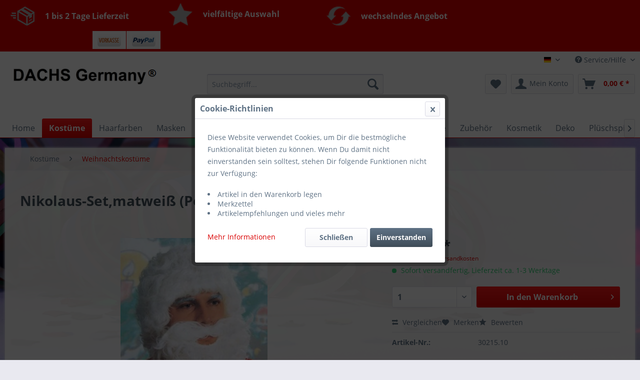

--- FILE ---
content_type: text/html; charset=UTF-8
request_url: https://www.karnevalskostueme-kosmetik.de/kostueme/weihnachtskostueme/2786/nikolaus-set-matweiss-peruecke-und-bart
body_size: 17385
content:
<!DOCTYPE html>
<html class="no-js" lang="de" itemscope="itemscope" itemtype="http://schema.org/WebPage">
<head>
<meta charset="utf-8">
<meta name="author" content="Harald Durstewitz DACHS Germany" />
<meta name="robots" content="index,follow" />
<meta name="revisit-after" content="20 days" />
<meta name="keywords" content="Nikolaus-Set, weiß (Perücke und Bart), Karnevalsperücken für Herren, Karnevalsperücken für Herren, Bärte, Bärte" />
<meta name="description" content="- Nikolaus-Set, mattweiß (Perücke und Bart)- Material: 100% Polypropylen
 " />
<meta property="og:type" content="product" />
<meta property="og:site_name" content="DACHS Germany" />
<meta property="og:url" content="https://www.karnevalskostueme-kosmetik.de/kostueme/weihnachtskostueme/2786/nikolaus-set-matweiss-peruecke-und-bart" />
<meta property="og:title" content="Nikolaus-Set,matweiß (Perücke und Bart)" />
<meta property="og:description" content="- Nikolaus-Set, mattweiß (Perücke und Bart)   - Material: 100% Polypropylen
&amp;nbsp;" />
<meta property="og:image" content="https://www.karnevalskostueme-kosmetik.de/media/image/a0/bc/b1/30214_2.jpg" />
<meta property="product:brand" content="0rlob" />
<meta property="product:price" content="16,99" />
<meta property="product:product_link" content="https://www.karnevalskostueme-kosmetik.de/kostueme/weihnachtskostueme/2786/nikolaus-set-matweiss-peruecke-und-bart" />
<meta name="twitter:card" content="product" />
<meta name="twitter:site" content="DACHS Germany" />
<meta name="twitter:title" content="Nikolaus-Set,matweiß (Perücke und Bart)" />
<meta name="twitter:description" content="- Nikolaus-Set, mattweiß (Perücke und Bart)   - Material: 100% Polypropylen
&amp;nbsp;" />
<meta name="twitter:image" content="https://www.karnevalskostueme-kosmetik.de/media/image/a0/bc/b1/30214_2.jpg" />
<meta itemprop="copyrightHolder" content="DACHS Germany" />
<meta itemprop="copyrightYear" content="2014" />
<meta itemprop="isFamilyFriendly" content="True" />
<meta itemprop="image" content="https://www.karnevalskostueme-kosmetik.de/media/image/2a/7b/cc/DACHS-Germany-Logo-2019.png" />
<meta name="viewport" content="width=device-width, initial-scale=1.0, user-scalable=no">
<meta name="mobile-web-app-capable" content="yes">
<meta name="apple-mobile-web-app-title" content="DACHS Germany">
<meta name="apple-mobile-web-app-capable" content="yes">
<meta name="apple-mobile-web-app-status-bar-style" content="default">
<link rel="alternate" hreflang="de-DE" href="https://www.karnevalskostueme-kosmetik.de/kostueme/weihnachtskostueme/2786/nikolaus-set-matweiss-peruecke-und-bart?c=24" />
<link rel="alternate" hreflang="de-DE" href="https://www.karnevalskostueme-kosmetik.de/kostueme/weihnachtskostueme/2786/nikolaus-set-matweiss-peruecke-und-bart?c=24" />
<link rel="alternate" hreflang="de-DE" href="https://www.karnevalskostueme-kosmetik.de/kostueme/weihnachtskostueme/2786/nikolaus-set-matweiss-peruecke-und-bart?c=24" />
<link rel="apple-touch-icon-precomposed" href="https://www.karnevalskostueme-kosmetik.de/media/image/63/54/8c/favicon.png">
<link rel="shortcut icon" href="https://www.karnevalskostueme-kosmetik.de/media/image/63/54/8c/favicon.png">
<meta name="msapplication-navbutton-color" content="#DA0101" />
<meta name="application-name" content="DACHS Germany" />
<meta name="msapplication-starturl" content="https://www.karnevalskostueme-kosmetik.de/" />
<meta name="msapplication-window" content="width=1024;height=768" />
<meta name="msapplication-TileImage" content="https://www.karnevalskostueme-kosmetik.de/media/image/63/54/8c/favicon.png">
<meta name="msapplication-TileColor" content="#DA0101">
<meta name="theme-color" content="#DA0101" />
<link rel="canonical" href="https://www.karnevalskostueme-kosmetik.de/kostueme/weihnachtskostueme/2786/nikolaus-set-matweiss-peruecke-und-bart" />
<title itemprop="name">Nikolaus-Set, weiß (Perücke und Bart) | DACHS Germany</title>
<link href="/web/cache/1757496740_1f424f5db02f610b48b52fbd2881a22e.css" media="all" rel="stylesheet" type="text/css" />
<script>
dataLayer = [{"pageTitle":"Nikolaus-Set, wei\u00df (Per\u00fccke und Bart) | DACHS Germany","pageCategory":"Detail","pageSubCategory":"","pageCategoryID":24,"productCategoryPath":"Kost\u00fcme\/Weihnachtskost\u00fcme","pageSubCategoryID":"","pageCountryCode":"de_DE","pageLanguageCode":"de","pageVersion":1,"pageTestVariation":"1","pageValue":1,"pageAttributes":"1","productID":2786,"productStyleID":"","productEAN":"4015101302157","productName":"Nikolaus-Set,matwei\u00df (Per\u00fccke und Bart)","productPrice":"16.99","productCategory":"Weihnachtskost\u00fcme","productCurrency":"EUR","productColor":"","productRealColor":"","visitorId":"","visitorLoginState":"Logged Out","visitorType":"NOT LOGGED IN","visitorDemographicInfo":"","visitorSocialConnections":"","visitorLifetimeValue":0,"visitorExistingCustomer":"No","productSku":"30215.10"}];
</script>                <script>(function(w,d,s,l,i){w[l]=w[l]||[];w[l].push({'gtm.start':
new Date().getTime(),event:'gtm.js'});var f=d.getElementsByTagName(s)[0],
j=d.createElement(s),dl=l!='dataLayer'?'&l='+l:'';j.async=true;j.src=
'//www.googletagmanager.com/gtm.js?id='+i+dl;f.parentNode.insertBefore(j,f);
})(window,document,'script','dataLayer','AW-11335576932');</script>
<script type="text/javascript">
var relevanzRetargetingUrl = "https://pix.hyj.mobi/rt?t=d&action=p&cid=20799&id=2786";
</script>
<script type="text/javascript">/**
* This example allows relevanz always to load retargeting-pixel.
* To activate it just delete the // in the following line.
*/
var relevanzRetargetingForcePixel = true;</script>
</head>
<body class="is--ctl-detail is--act-index" >
<noscript>
<iframe src="//www.googletagmanager.com/ns.html?id=AW-11335576932"
height="0"
width="0"
style="display:none;visibility:hidden">
</iframe>
</noscript>
<div data-paypalUnifiedMetaDataContainer="true"
data-paypalUnifiedRestoreOrderNumberUrl="https://www.karnevalskostueme-kosmetik.de/widgets/PaypalUnifiedOrderNumber/restoreOrderNumber"
class="is--hidden">
</div>
<div class="page-wrap">
<noscript class="noscript-main">
<div class="alert is--warning">
<div class="alert--icon">
<i class="icon--element icon--warning"></i>
</div>
<div class="alert--content">
Um DACHS&#x20;Germany in vollem Umfang nutzen zu k&ouml;nnen, empfehlen wir Ihnen Javascript in Ihrem Browser zu aktiveren.
</div>
</div>
</noscript>
<header class="header-main">
<div class="vs-conversion-header">
<div class="container">
<div class="vs-conversion-header-column">
<table border="0">
<tbody>
<tr>
<td style="background-color: #da0101;"><img src="https://www.karnevalskostueme-kosmetik.de/media/image/f0/93/32/icon-shipping.png" alt="" width="48" height="38" /></td>
<td style="background-color: #da0101;"><span style="color: #ffffff; font-size: medium;"><strong> 1 bis 2 Tage Lieferzeit</strong></span></td>
</tr>
</tbody>
</table>
</div>
<div class="vs-conversion-header-column">
<table border="0">
<tbody>
<tr>
<td style="background-color: #da0101;"><img src="https://www.karnevalskostueme-kosmetik.de/media/image/b5/12/3e/icon-star.png" alt="" width="48" height="38" /></td>
<td style="background-color: #da0101;"><span style="color: #ffffff; font-size: medium;"><strong>vielfältige Auswahl</strong></span></td>
</tr>
</tbody>
</table>
</div>
<div class="vs-conversion-header-column">
<table border="0">
<tbody>
<tr>
<td style="background-color: #da0101;"><img src="https://www.karnevalskostueme-kosmetik.de/media/image/84/f1/43/icon-refresh.png" alt="" width="48" height="38" /></td>
<td style="background-color: #da0101;"><span style="color: #ffffff; font-size: medium;"><strong>wechselndes Angebot</strong></span></td>
</tr>
</tbody>
</table>
</div>
<div class="vs-conversion-header-column">
<table style="float: right;" border="0">
<tbody>
<tr>
<td><a href="https://www.karnevalskostueme-kosmetik.de/zahlungsarten" target="_blank"><img src="https://www.karnevalskostueme-kosmetik.de/media/image/2d/83/ef/vorkasse.png" alt="Vorkasse-Logo" width="47" height="26" /></a></td>
<td><a href="https://www.karnevalskostueme-kosmetik.de/zahlungsarten" target="_blank"><img src="https://www.karnevalskostueme-kosmetik.de/media/image/10/17/8f/paypal.png" alt="PayPal-Logo" width="48" height="26" /></a></td>
</tr>
</tbody>
</table>
</div>
</div>
</div>
<div class="top-bar">
<div class="container block-group">
<nav class="top-bar--navigation block" role="menubar">
<div class="top-bar--language navigation--entry">
<form method="post" class="language--form">
<div class="field--select">
<div class="language--flag de_DE">karnevalskostueme-kosmetik.de</div>
<div class="select-field">
<select name="__shop" class="language--select" data-auto-submit="true">
<option value="1" selected="selected">
karnevalskostueme-kosmetik.de
</option>
<option value="5" >
FR
</option>
<option value="6" >
eBay Scherenonline
</option>
</select>
</div>
<input type="hidden" name="__redirect" value="1">
</div>
</form>
</div>
<div class="navigation--entry entry--compare is--hidden" role="menuitem" aria-haspopup="true" data-drop-down-menu="true">
</div>
<div class="navigation--entry entry--service has--drop-down" role="menuitem" aria-haspopup="true" data-drop-down-menu="true">
<i class="icon--service"></i> Service/Hilfe
<ul class="service--list is--rounded" role="menu">
<li class="service--entry" role="menuitem">
<a class="service--link" href="https://www.karnevalskostueme-kosmetik.de/kontaktformular" title="Unser Kontakt" target="_self">
Unser Kontakt
</a>
</li>
<li class="service--entry" role="menuitem">
<a class="service--link" href="https://www.karnevalskostueme-kosmetik.de/disclaimer" title="Disclaimer" >
Disclaimer
</a>
</li>
<li class="service--entry" role="menuitem">
<a class="service--link" href="https://www.karnevalskostueme-kosmetik.de/kundenservice" title="Kundenservice" >
Kundenservice
</a>
</li>
<li class="service--entry" role="menuitem">
<a class="service--link" href="https://www.karnevalskostueme-kosmetik.de/custom/index/sCustom/55" title="AGB" >
AGB
</a>
</li>
<li class="service--entry" role="menuitem">
<a class="service--link" href="https://www.karnevalskostueme-kosmetik.de/zahlungsarten" title="Zahlungsarten" >
Zahlungsarten
</a>
</li>
<li class="service--entry" role="menuitem">
<a class="service--link" href="https://www.karnevalskostueme-kosmetik.de/custom/index/sCustom/6" title="Versand &amp; Retoure" >
Versand & Retoure
</a>
</li>
<li class="service--entry" role="menuitem">
<a class="service--link" href="https://www.karnevalskostueme-kosmetik.de/widerrufsbelehrung" title="Widerrufsbelehrung" >
Widerrufsbelehrung
</a>
</li>
<li class="service--entry" role="menuitem">
<a class="service--link" href="https://www.karnevalskostueme-kosmetik.de/bestellvorgang" title="Bestellvorgang" >
Bestellvorgang
</a>
</li>
<li class="service--entry" role="menuitem">
<a class="service--link" href="https://www.karnevalskostueme-kosmetik.de/datenschutzerklaerung" title="Datenschutzerklärung" >
Datenschutzerklärung
</a>
</li>
<li class="service--entry" role="menuitem">
<a class="service--link" href="https://www.karnevalskostueme-kosmetik.de/unser-impressum" title="Unser Impressum" >
Unser Impressum
</a>
</li>
</ul>
</div>
</nav>
</div>
</div>
<div class="container header--navigation">
<div class="logo-main block-group" role="banner">
<div class="logo--shop block">
<a class="logo--link" href="https://www.karnevalskostueme-kosmetik.de/" title="DACHS Germany - zur Startseite wechseln">
<picture>
<source srcset="https://www.karnevalskostueme-kosmetik.de/media/image/2a/7b/cc/DACHS-Germany-Logo-2019.png" media="(min-width: 78.75em)">
<source srcset="https://www.karnevalskostueme-kosmetik.de/media/image/2a/7b/cc/DACHS-Germany-Logo-2019.png" media="(min-width: 64em)">
<source srcset="https://www.karnevalskostueme-kosmetik.de/media/image/2a/7b/cc/DACHS-Germany-Logo-2019.png" media="(min-width: 48em)">
<img srcset="https://www.karnevalskostueme-kosmetik.de/media/image/2a/7b/cc/DACHS-Germany-Logo-2019.png" alt="DACHS Germany - zur Startseite wechseln" />
</picture>
</a>
</div>
</div>
<nav class="shop--navigation block-group">
<ul class="navigation--list block-group" role="menubar">
<li class="navigation--entry entry--menu-left" role="menuitem">
<a class="entry--link entry--trigger btn is--icon-left" href="#offcanvas--left" data-offcanvas="true" data-offCanvasSelector=".sidebar-main">
<i class="icon--menu"></i> Menü
</a>
</li>
<li class="navigation--entry entry--search" role="menuitem" data-search="true" aria-haspopup="true" data-minLength="3">
<a class="btn entry--link entry--trigger" href="#show-hide--search" title="Suche anzeigen / schließen">
<i class="icon--search"></i>
<span class="search--display">Suchen</span>
</a>
<form action="/search" method="get" class="main-search--form">
<input type="search" name="sSearch" class="main-search--field" autocomplete="off" autocapitalize="off" placeholder="Suchbegriff..." maxlength="30"  />
<button type="submit" class="main-search--button">
<i class="icon--search"></i>
<span class="main-search--text">Suchen</span>
</button>
<div class="form--ajax-loader">&nbsp;</div>
</form>
<div class="main-search--results"></div>
</li>
<li class="navigation--entry entry--notepad" role="menuitem">
<a href="https://www.karnevalskostueme-kosmetik.de/note" title="Merkzettel" class="btn">
<i class="icon--heart"></i>
</a>
</li>
<li class="navigation--entry entry--account with-slt"
role="menuitem"
data-offcanvas="true"
data-offCanvasSelector=".account--dropdown-navigation">
<a href="https://www.karnevalskostueme-kosmetik.de/account"
title="Mein Konto"
class="btn is--icon-left entry--link account--link">
<i class="icon--account"></i>
<span class="account--display">
Mein Konto
</span>
</a>
<div class="account--dropdown-navigation">
<div class="navigation--smartphone">
<div class="entry--close-off-canvas">
<a href="#close-account-menu"
class="account--close-off-canvas"
title="Menü schließen">
Menü schließen <i class="icon--arrow-right"></i>
</a>
</div>
</div>
<div class="account--menu is--rounded is--personalized">
<span class="navigation--headline">
Mein Konto
</span>
<div class="account--menu-container">
<ul class="sidebar--navigation navigation--list is--level0 show--active-items">
<li class="navigation--entry">
<span class="navigation--signin">
<a href="https://www.karnevalskostueme-kosmetik.de/account#hide-registration"
class="blocked--link btn is--primary navigation--signin-btn"
data-collapseTarget="#registration"
data-action="close">
Anmelden
</a>
<span class="navigation--register">
oder
<a href="https://www.karnevalskostueme-kosmetik.de/account#show-registration"
class="blocked--link"
data-collapseTarget="#registration"
data-action="open">
registrieren
</a>
</span>
</span>
</li>
<li class="navigation--entry">
<a href="https://www.karnevalskostueme-kosmetik.de/account" title="Übersicht" class="navigation--link">
Übersicht
</a>
</li>
<li class="navigation--entry">
<a href="https://www.karnevalskostueme-kosmetik.de/account/profile" title="Persönliche Daten" class="navigation--link" rel="nofollow">
Persönliche Daten
</a>
</li>
<li class="navigation--entry">
<a href="https://www.karnevalskostueme-kosmetik.de/address/index/sidebar/" title="Adressen" class="navigation--link" rel="nofollow">
Adressen
</a>
</li>
<li class="navigation--entry">
<a href="https://www.karnevalskostueme-kosmetik.de/account/payment" title="Zahlungsarten" class="navigation--link" rel="nofollow">
Zahlungsarten
</a>
</li>
<li class="navigation--entry">
<a href="https://www.karnevalskostueme-kosmetik.de/account/orders" title="Bestellungen" class="navigation--link" rel="nofollow">
Bestellungen
</a>
</li>
<li class="navigation--entry">
<a href="https://www.karnevalskostueme-kosmetik.de/account/downloads" title="Sofortdownloads" class="navigation--link" rel="nofollow">
Sofortdownloads
</a>
</li>
<li class="navigation--entry">
<a href="https://www.karnevalskostueme-kosmetik.de/note" title="Merkzettel" class="navigation--link" rel="nofollow">
Merkzettel
</a>
</li>
</ul>
</div>
</div>
</div>
</li>
<li class="navigation--entry entry--cart" role="menuitem">
<a class="btn is--icon-left cart--link" href="https://www.karnevalskostueme-kosmetik.de/checkout/cart" title="Warenkorb">
<span class="cart--display">
Warenkorb
</span>
<span class="badge is--primary is--minimal cart--quantity is--hidden">0</span>
<i class="icon--basket"></i>
<span class="cart--amount">
0,00&nbsp;&euro; *
</span>
</a>
<div class="ajax-loader">&nbsp;</div>
</li>
</ul>
</nav>
<div class="container--ajax-cart" data-collapse-cart="true" data-displayMode="offcanvas"></div>
</div>
</header>
<nav class="navigation-main">
<div class="container" data-menu-scroller="true" data-listSelector=".navigation--list.container" data-viewPortSelector=".navigation--list-wrapper">
<div class="navigation--list-wrapper">
<ul class="navigation--list container" role="menubar" itemscope="itemscope" itemtype="http://schema.org/SiteNavigationElement">
<li class="navigation--entry is--home" role="menuitem"><a class="navigation--link is--first" href="https://www.karnevalskostueme-kosmetik.de/" title="Home" itemprop="url"><span itemprop="name">Home</span></a></li><li class="navigation--entry is--active" role="menuitem"><a class="navigation--link is--active" href="https://www.karnevalskostueme-kosmetik.de/kostueme/" title="Kostüme" itemprop="url"><span itemprop="name">Kostüme</span></a></li><li class="navigation--entry" role="menuitem"><a class="navigation--link" href="https://www.karnevalskostueme-kosmetik.de/haarfarben/" title="Haarfarben" itemprop="url"><span itemprop="name">Haarfarben</span></a></li><li class="navigation--entry" role="menuitem"><a class="navigation--link" href="https://www.karnevalskostueme-kosmetik.de/masken/" title="Masken" itemprop="url"><span itemprop="name">Masken</span></a></li><li class="navigation--entry" role="menuitem"><a class="navigation--link" href="https://www.karnevalskostueme-kosmetik.de/plueschmuetzen-und-schals/" title="Plüschmützen und Schals" itemprop="url"><span itemprop="name">Plüschmützen und Schals</span></a></li><li class="navigation--entry" role="menuitem"><a class="navigation--link" href="https://www.karnevalskostueme-kosmetik.de/hausschuhe/" title="Hausschuhe" itemprop="url"><span itemprop="name">Hausschuhe</span></a></li><li class="navigation--entry" role="menuitem"><a class="navigation--link" href="https://www.karnevalskostueme-kosmetik.de/peruecken-und-baerte/" title="Perücken  und Bärte" itemprop="url"><span itemprop="name">Perücken  und Bärte</span></a></li><li class="navigation--entry" role="menuitem"><a class="navigation--link" href="https://www.karnevalskostueme-kosmetik.de/zubehoer/" title="Zubehör" itemprop="url"><span itemprop="name">Zubehör</span></a></li><li class="navigation--entry" role="menuitem"><a class="navigation--link" href="https://www.karnevalskostueme-kosmetik.de/kosmetik/" title="Kosmetik" itemprop="url"><span itemprop="name">Kosmetik</span></a></li><li class="navigation--entry" role="menuitem"><a class="navigation--link" href="https://www.karnevalskostueme-kosmetik.de/deko/" title="Deko" itemprop="url"><span itemprop="name">Deko</span></a></li><li class="navigation--entry" role="menuitem"><a class="navigation--link" href="https://www.karnevalskostueme-kosmetik.de/plueschspielzeug/" title="Plüschspielzeug" itemprop="url"><span itemprop="name">Plüschspielzeug</span></a></li><li class="navigation--entry" role="menuitem"><a class="navigation--link" href="https://www.karnevalskostueme-kosmetik.de/sonderposten/" title="Sonderposten" itemprop="url"><span itemprop="name">Sonderposten</span></a></li>            </ul>
</div>
<div class="advanced-menu" data-advanced-menu="true" data-hoverDelay="250">
<div class="menu--container">
<div class="button-container">
<a href="https://www.karnevalskostueme-kosmetik.de/kostueme/" class="button--category" title="Zur Kategorie Kostüme">
<i class="icon--arrow-right"></i>
Zur Kategorie Kostüme
</a>
<span class="button--close">
<i class="icon--cross"></i>
</span>
</div>
<div class="content--wrapper has--content has--teaser">
<ul class="menu--list menu--level-0 columns--2" style="width: 50%;">
<li class="menu--list-item item--level-0" style="width: 100%">
<a href="https://www.karnevalskostueme-kosmetik.de/kostueme/mittelalterkleider-mittelalter-gewandung/" class="menu--list-item-link" title="Mittelalterkleider / Mittelalter Gewandung">Mittelalterkleider / Mittelalter Gewandung</a>
</li>
<li class="menu--list-item item--level-0" style="width: 100%">
<a href="https://www.karnevalskostueme-kosmetik.de/kostueme/damen-kostueme/" class="menu--list-item-link" title="Damen Kostüme">Damen Kostüme</a>
</li>
<li class="menu--list-item item--level-0" style="width: 100%">
<a href="https://www.karnevalskostueme-kosmetik.de/kostueme/herren-kostueme/" class="menu--list-item-link" title="Herren Kostüme">Herren Kostüme</a>
</li>
<li class="menu--list-item item--level-0" style="width: 100%">
<a href="https://www.karnevalskostueme-kosmetik.de/kostueme/lizenzkostueme/" class="menu--list-item-link" title="Lizenzkostüme">Lizenzkostüme</a>
<ul class="menu--list menu--level-1 columns--2">
<li class="menu--list-item item--level-1">
<a href="https://www.karnevalskostueme-kosmetik.de/kostueme/lizenzkostueme/unisize/" class="menu--list-item-link" title="unisize">unisize</a>
</li>
<li class="menu--list-item item--level-1">
<a href="https://www.karnevalskostueme-kosmetik.de/kostueme/lizenzkostueme/baby-kostuem/" class="menu--list-item-link" title="Baby Kostüm">Baby Kostüm</a>
</li>
<li class="menu--list-item item--level-1">
<a href="https://www.karnevalskostueme-kosmetik.de/kostueme/lizenzkostueme/jungen-kostueme/" class="menu--list-item-link" title="Jungen Kostüme">Jungen Kostüme</a>
</li>
<li class="menu--list-item item--level-1">
<a href="https://www.karnevalskostueme-kosmetik.de/kostueme/lizenzkostueme/maedchen-kostueme/" class="menu--list-item-link" title="Mädchen Kostüme">Mädchen Kostüme</a>
</li>
</ul>
</li>
<li class="menu--list-item item--level-0" style="width: 100%">
<a href="https://www.karnevalskostueme-kosmetik.de/kostueme/tierkostueme/" class="menu--list-item-link" title="Tierkostüme">Tierkostüme</a>
<ul class="menu--list menu--level-1 columns--2">
<li class="menu--list-item item--level-1">
<a href="https://www.karnevalskostueme-kosmetik.de/kostueme/tierkostueme/fuer-kinder/" class="menu--list-item-link" title="Für Kinder">Für Kinder</a>
</li>
<li class="menu--list-item item--level-1">
<a href="https://www.karnevalskostueme-kosmetik.de/kostueme/tierkostueme/fuer-erwachsene/" class="menu--list-item-link" title="Für Erwachsene">Für Erwachsene</a>
</li>
<li class="menu--list-item item--level-1">
<a href="https://www.karnevalskostueme-kosmetik.de/kostueme/tierkostueme/big-tierkostueme/" class="menu--list-item-link" title="BIG Tierkostüme">BIG Tierkostüme</a>
</li>
</ul>
</li>
<li class="menu--list-item item--level-0" style="width: 100%">
<a href="https://www.karnevalskostueme-kosmetik.de/kostueme/kirchliche-kostueme/" class="menu--list-item-link" title="Kirchliche Kostüme">Kirchliche Kostüme</a>
</li>
<li class="menu--list-item item--level-0" style="width: 100%">
<a href="https://www.karnevalskostueme-kosmetik.de/kostueme/piraten-und-ritterkostueme/" class="menu--list-item-link" title="Piraten- und Ritterkostüme">Piraten- und Ritterkostüme</a>
</li>
<li class="menu--list-item item--level-0" style="width: 100%">
<a href="https://www.karnevalskostueme-kosmetik.de/kostueme/vampir-und-hexenkostueme/" class="menu--list-item-link" title="Vampir- und Hexenkostüme">Vampir- und Hexenkostüme</a>
</li>
<li class="menu--list-item item--level-0" style="width: 100%">
<a href="https://www.karnevalskostueme-kosmetik.de/kostueme/western-und-indianerkostueme/" class="menu--list-item-link" title="Western- und Indianerkostüme">Western- und Indianerkostüme</a>
</li>
<li class="menu--list-item item--level-0" style="width: 100%">
<a href="https://www.karnevalskostueme-kosmetik.de/kostueme/70er-jahre-flower-power/" class="menu--list-item-link" title="70er Jahre Flower Power">70er Jahre Flower Power</a>
</li>
<li class="menu--list-item item--level-0" style="width: 100%">
<a href="https://www.karnevalskostueme-kosmetik.de/kostueme/oktoberfest-kostueme/" class="menu--list-item-link" title="Oktoberfest Kostüme">Oktoberfest Kostüme</a>
</li>
<li class="menu--list-item item--level-0" style="width: 100%">
<a href="https://www.karnevalskostueme-kosmetik.de/kostueme/hawaiikostueme-und-zubehoer/" class="menu--list-item-link" title="Hawaiikostüme und Zubehör">Hawaiikostüme und Zubehör</a>
</li>
<li class="menu--list-item item--level-0" style="width: 100%">
<a href="https://www.karnevalskostueme-kosmetik.de/kostueme/clownkostueme-und-zubehoer/" class="menu--list-item-link" title="Clownkostüme und Zubehör">Clownkostüme und Zubehör</a>
</li>
<li class="menu--list-item item--level-0" style="width: 100%">
<a href="https://www.karnevalskostueme-kosmetik.de/kostueme/gardekostueme-und-zubehoer/" class="menu--list-item-link" title="Gardekostüme und Zubehör">Gardekostüme und Zubehör</a>
</li>
<li class="menu--list-item item--level-0" style="width: 100%">
<a href="https://www.karnevalskostueme-kosmetik.de/kostueme/weihnachtskostueme/" class="menu--list-item-link" title="Weihnachtskostüme">Weihnachtskostüme</a>
</li>
<li class="menu--list-item item--level-0" style="width: 100%">
<a href="https://www.karnevalskostueme-kosmetik.de/kostueme/body/" class="menu--list-item-link" title="Body">Body</a>
</li>
<li class="menu--list-item item--level-0" style="width: 100%">
<a href="https://www.karnevalskostueme-kosmetik.de/kostueme/halloween/" class="menu--list-item-link" title="Halloween">Halloween</a>
</li>
<li class="menu--list-item item--level-0" style="width: 100%">
<a href="https://www.karnevalskostueme-kosmetik.de/kostueme/handschuhe/" class="menu--list-item-link" title="Handschuhe">Handschuhe</a>
</li>
<li class="menu--list-item item--level-0" style="width: 100%">
<a href="https://www.karnevalskostueme-kosmetik.de/kostueme/deo-roller-stick/" class="menu--list-item-link" title="Deo Roller Stick ">Deo Roller Stick </a>
</li>
</ul>
<div class="menu--delimiter" style="right: 50%;"></div>
<div class="menu--teaser" style="width: 50%;">
<div class="teaser--headline">Günstige Kostüme für jeden Anlass</div>
<div class="teaser--text">
Unsere Kostüme, die speziell für die Karnevalssaison entworfen werden, garantieren jedem Kunden neben einem breiten Angebot nur die beste Qualität. So achten wir auf ein gutes Preis-Leistungs-Verhältnis, um Ihnen hochwertige Kostüme günstig...
<a class="teaser--text-link" href="https://www.karnevalskostueme-kosmetik.de/kostueme/" title="mehr erfahren">
mehr erfahren
</a>
</div>
</div>
</div>
</div>
<div class="menu--container">
<div class="button-container">
<a href="https://www.karnevalskostueme-kosmetik.de/haarfarben/" class="button--category" title="Zur Kategorie Haarfarben">
<i class="icon--arrow-right"></i>
Zur Kategorie Haarfarben
</a>
<span class="button--close">
<i class="icon--cross"></i>
</span>
</div>
<div class="content--wrapper has--content has--teaser">
<ul class="menu--list menu--level-0 columns--2" style="width: 50%;">
<li class="menu--list-item item--level-0" style="width: 100%">
<a href="https://www.karnevalskostueme-kosmetik.de/haarfarben/barnaengen/" class="menu--list-item-link" title="Barnängen">Barnängen</a>
</li>
<li class="menu--list-item item--level-0" style="width: 100%">
<a href="https://www.karnevalskostueme-kosmetik.de/haarfarben/parfueme/" class="menu--list-item-link" title="Parfüme">Parfüme</a>
</li>
<li class="menu--list-item item--level-0" style="width: 100%">
<a href="https://www.karnevalskostueme-kosmetik.de/haarfarben/men-perfect/" class="menu--list-item-link" title="Men Perfect">Men Perfect</a>
</li>
<li class="menu--list-item item--level-0" style="width: 100%">
<a href="https://www.karnevalskostueme-kosmetik.de/haarfarben/deo-roller/" class="menu--list-item-link" title="Deo Roller">Deo Roller</a>
</li>
<li class="menu--list-item item--level-0" style="width: 100%">
<a href="https://www.karnevalskostueme-kosmetik.de/haarfarben/brillance/" class="menu--list-item-link" title="Brillance">Brillance</a>
</li>
<li class="menu--list-item item--level-0" style="width: 100%">
<a href="https://www.karnevalskostueme-kosmetik.de/haarfarben/diadem/" class="menu--list-item-link" title="Diadem">Diadem</a>
</li>
<li class="menu--list-item item--level-0" style="width: 100%">
<a href="https://www.karnevalskostueme-kosmetik.de/haarfarben/expert/" class="menu--list-item-link" title="Expert">Expert</a>
</li>
<li class="menu--list-item item--level-0" style="width: 100%">
<a href="https://www.karnevalskostueme-kosmetik.de/haarfarben/blonde/" class="menu--list-item-link" title="Blonde">Blonde</a>
</li>
<li class="menu--list-item item--level-0" style="width: 100%">
<a href="https://www.karnevalskostueme-kosmetik.de/haarfarben/garnier/" class="menu--list-item-link" title="Garnier">Garnier</a>
</li>
<li class="menu--list-item item--level-0" style="width: 100%">
<a href="https://www.karnevalskostueme-kosmetik.de/haarfarben/loreal/" class="menu--list-item-link" title="Loreal">Loreal</a>
</li>
<li class="menu--list-item item--level-0" style="width: 100%">
<a href="https://www.karnevalskostueme-kosmetik.de/haarfarben/million-color/" class="menu--list-item-link" title="Million Color">Million Color</a>
</li>
<li class="menu--list-item item--level-0" style="width: 100%">
<a href="https://www.karnevalskostueme-kosmetik.de/haarfarben/perfect-mousse/" class="menu--list-item-link" title="Perfect Mousse">Perfect Mousse</a>
</li>
<li class="menu--list-item item--level-0" style="width: 100%">
<a href="https://www.karnevalskostueme-kosmetik.de/haarfarben/nectra/" class="menu--list-item-link" title="Nectra">Nectra</a>
</li>
<li class="menu--list-item item--level-0" style="width: 100%">
<a href="https://www.karnevalskostueme-kosmetik.de/haarfarben/syoss/" class="menu--list-item-link" title="Syoss">Syoss</a>
</li>
<li class="menu--list-item item--level-0" style="width: 100%">
<a href="https://www.karnevalskostueme-kosmetik.de/haarfarben/shampoo/" class="menu--list-item-link" title="Shampoo">Shampoo</a>
</li>
<li class="menu--list-item item--level-0" style="width: 100%">
<a href="https://www.karnevalskostueme-kosmetik.de/haarfarben/got2b/" class="menu--list-item-link" title="got2b">got2b</a>
</li>
<li class="menu--list-item item--level-0" style="width: 100%">
<a href="https://www.karnevalskostueme-kosmetik.de/cat/index/sCategory/274" class="menu--list-item-link" title="Ultime">Ultime</a>
</li>
<li class="menu--list-item item--level-0" style="width: 100%">
<a href="https://www.karnevalskostueme-kosmetik.de/haarfarben/poly-color/" class="menu--list-item-link" title="Poly Color">Poly Color</a>
</li>
<li class="menu--list-item item--level-0" style="width: 100%">
<a href="https://www.karnevalskostueme-kosmetik.de/haarfarben/pure-color/" class="menu--list-item-link" title="Pure Color">Pure Color</a>
</li>
<li class="menu--list-item item--level-0" style="width: 100%">
<a href="https://www.karnevalskostueme-kosmetik.de/haarfarben/poly-palette/" class="menu--list-item-link" title="Poly Palette">Poly Palette</a>
</li>
<li class="menu--list-item item--level-0" style="width: 100%">
<a href="https://www.karnevalskostueme-kosmetik.de/haarfarben/re-nature/" class="menu--list-item-link" title="RE-Nature">RE-Nature</a>
</li>
<li class="menu--list-item item--level-0" style="width: 100%">
<a href="https://www.karnevalskostueme-kosmetik.de/haarfarben/taft/" class="menu--list-item-link" title="Taft">Taft</a>
</li>
<li class="menu--list-item item--level-0" style="width: 100%">
<a href="https://www.karnevalskostueme-kosmetik.de/haarfarben/schauma/" class="menu--list-item-link" title="Schauma">Schauma</a>
</li>
<li class="menu--list-item item--level-0" style="width: 100%">
<a href="https://www.karnevalskostueme-kosmetik.de/haarfarben/ultime/" class="menu--list-item-link" title="ULTIME">ULTIME</a>
</li>
<li class="menu--list-item item--level-0" style="width: 100%">
<a href="https://www.karnevalskostueme-kosmetik.de/haarfarben/gliss-kur/" class="menu--list-item-link" title="GLISS KUR">GLISS KUR</a>
</li>
</ul>
<div class="menu--delimiter" style="right: 50%;"></div>
<div class="menu--teaser" style="width: 50%;">
<div class="teaser--headline">Barnängen </div>
<div class="teaser--text">
Haarfarben online kaufen bei DACHS Germany
Im Sortiment von  DACHS Germany  findet jede Kundin die perfekte Haarfarbe! Wir bieten unseren Kundinnen leuchtende und kräftige Haarfarben für Damen von führenden Marken und Herstellern,...
<a class="teaser--text-link" href="https://www.karnevalskostueme-kosmetik.de/haarfarben/" title="mehr erfahren">
mehr erfahren
</a>
</div>
</div>
</div>
</div>
<div class="menu--container">
<div class="button-container">
<a href="https://www.karnevalskostueme-kosmetik.de/masken/" class="button--category" title="Zur Kategorie Masken">
<i class="icon--arrow-right"></i>
Zur Kategorie Masken
</a>
<span class="button--close">
<i class="icon--cross"></i>
</span>
</div>
<div class="content--wrapper has--teaser">
<div class="menu--teaser" style="width: 100%;">
<div class="teaser--headline">Masken für Faschingsfest und Maskenball kaufen</div>
<div class="teaser--text">
Masken werden vielseitig verwendet und gehören sowohl im Theater, als auch in vielen Bereichen der Kunst zu einem festen Repertoire. Nicht zu Letzt im Brauchtum der sogenannten Fastnacht hat sich diese Form des Gesichtsschmucks seit langer...
<a class="teaser--text-link" href="https://www.karnevalskostueme-kosmetik.de/masken/" title="mehr erfahren">
mehr erfahren
</a>
</div>
</div>
</div>
</div>
<div class="menu--container">
<div class="button-container">
<a href="https://www.karnevalskostueme-kosmetik.de/plueschmuetzen-und-schals/" class="button--category" title="Zur Kategorie Plüschmützen und Schals">
<i class="icon--arrow-right"></i>
Zur Kategorie Plüschmützen und Schals
</a>
<span class="button--close">
<i class="icon--cross"></i>
</span>
</div>
<div class="content--wrapper has--teaser">
<div class="menu--teaser" style="width: 100%;">
<div class="teaser--headline">Plüschmützen und Schals für die kälteren Festtage</div>
<div class="teaser--text">
Sie möchten auch im kalten Winter verkleidet feiern gehen oder ganz normal zur Karnevalssaison ihr Kostüm ergänzen? Dann sollten Sie einen Blick in unser umfangreiches Sortiment verschiedenster Plüschmützen und passender Schals werfen, denn hier...
<a class="teaser--text-link" href="https://www.karnevalskostueme-kosmetik.de/plueschmuetzen-und-schals/" title="mehr erfahren">
mehr erfahren
</a>
</div>
</div>
</div>
</div>
<div class="menu--container">
<div class="button-container">
<a href="https://www.karnevalskostueme-kosmetik.de/hausschuhe/" class="button--category" title="Zur Kategorie Hausschuhe">
<i class="icon--arrow-right"></i>
Zur Kategorie Hausschuhe
</a>
<span class="button--close">
<i class="icon--cross"></i>
</span>
</div>
<div class="content--wrapper has--teaser">
<div class="menu--teaser" style="width: 100%;">
<div class="teaser--headline">Kuschelige Hausschuhe, die ins Auge stechen</div>
<div class="teaser--text">
Wir bieten Ihnen nicht nur für die Karnevalssaison, sondern ebenfalls für den privaten Gebrauch, unglaublich niedliche und zugleich bequeme Hausschuhe an, die in jeder Hinsicht ein garantierter Blickfang sind. Möchten Sie aus der Menge...
<a class="teaser--text-link" href="https://www.karnevalskostueme-kosmetik.de/hausschuhe/" title="mehr erfahren">
mehr erfahren
</a>
</div>
</div>
</div>
</div>
<div class="menu--container">
<div class="button-container">
<a href="https://www.karnevalskostueme-kosmetik.de/peruecken-und-baerte/" class="button--category" title="Zur Kategorie Perücken  und Bärte">
<i class="icon--arrow-right"></i>
Zur Kategorie Perücken  und Bärte
</a>
<span class="button--close">
<i class="icon--cross"></i>
</span>
</div>
<div class="content--wrapper has--content has--teaser">
<ul class="menu--list menu--level-0 columns--2" style="width: 50%;">
<li class="menu--list-item item--level-0" style="width: 100%">
<a href="https://www.karnevalskostueme-kosmetik.de/peruecken-und-baerte/baerte/" class="menu--list-item-link" title="Bärte">Bärte</a>
</li>
<li class="menu--list-item item--level-0" style="width: 100%">
<a href="https://www.karnevalskostueme-kosmetik.de/peruecken-und-baerte/karnevalsperuecken-fuer-damen/" class="menu--list-item-link" title="Karnevalsperücken für Damen">Karnevalsperücken für Damen</a>
</li>
<li class="menu--list-item item--level-0" style="width: 100%">
<a href="https://www.karnevalskostueme-kosmetik.de/peruecken-und-baerte/karnevalsperuecken-fuer-herren/" class="menu--list-item-link" title="Karnevalsperücken für Herren">Karnevalsperücken für Herren</a>
</li>
<li class="menu--list-item item--level-0" style="width: 100%">
<a href="https://www.karnevalskostueme-kosmetik.de/peruecken-und-baerte/kinder-peruecken/" class="menu--list-item-link" title="Kinder Perücken">Kinder Perücken</a>
</li>
</ul>
<div class="menu--delimiter" style="right: 50%;"></div>
<div class="menu--teaser" style="width: 50%;">
<div class="teaser--headline">Karnevalsperücken und Bärte für Erwachsene und Kinder</div>
<div class="teaser--text">
Sie haben eine Vorstellung von Ihrem Kostüm, doch Ihnen fehlen die letzten Details? Wir bieten in unserem Shop neben Kostümen auch Karnevalsperücken und Bärte für Erwachsene und Kinder. Wie wäre es mit einem langen Rockerbart oder einer...
<a class="teaser--text-link" href="https://www.karnevalskostueme-kosmetik.de/peruecken-und-baerte/" title="mehr erfahren">
mehr erfahren
</a>
</div>
</div>
</div>
</div>
<div class="menu--container">
<div class="button-container">
<a href="https://www.karnevalskostueme-kosmetik.de/zubehoer/" class="button--category" title="Zur Kategorie Zubehör">
<i class="icon--arrow-right"></i>
Zur Kategorie Zubehör
</a>
<span class="button--close">
<i class="icon--cross"></i>
</span>
</div>
<div class="content--wrapper has--content has--teaser">
<ul class="menu--list menu--level-0 columns--2" style="width: 50%;">
<li class="menu--list-item item--level-0" style="width: 100%">
<a href="https://www.karnevalskostueme-kosmetik.de/zubehoer/huete/" class="menu--list-item-link" title="Hüte">Hüte</a>
</li>
<li class="menu--list-item item--level-0" style="width: 100%">
<a href="https://www.karnevalskostueme-kosmetik.de/zubehoer/handschuhe/" class="menu--list-item-link" title="Handschuhe">Handschuhe</a>
</li>
<li class="menu--list-item item--level-0" style="width: 100%">
<a href="https://www.karnevalskostueme-kosmetik.de/zubehoer/hosentraeger/" class="menu--list-item-link" title="Hosenträger">Hosenträger</a>
</li>
<li class="menu--list-item item--level-0" style="width: 100%">
<a href="https://www.karnevalskostueme-kosmetik.de/zubehoer/fliegen-schleifen-epauletten/" class="menu--list-item-link" title="Fliegen, Schleifen, Epauletten">Fliegen, Schleifen, Epauletten</a>
</li>
<li class="menu--list-item item--level-0" style="width: 100%">
<a href="https://www.karnevalskostueme-kosmetik.de/zubehoer/body/" class="menu--list-item-link" title="Body">Body</a>
</li>
<li class="menu--list-item item--level-0" style="width: 100%">
<a href="https://www.karnevalskostueme-kosmetik.de/zubehoer/brillen/" class="menu--list-item-link" title="Brillen">Brillen</a>
</li>
<li class="menu--list-item item--level-0" style="width: 100%">
<a href="https://www.karnevalskostueme-kosmetik.de/zubehoer/petticoat/" class="menu--list-item-link" title="Petticoat">Petticoat</a>
</li>
<li class="menu--list-item item--level-0" style="width: 100%">
<a href="https://www.karnevalskostueme-kosmetik.de/zubehoer/federboazubehoer/" class="menu--list-item-link" title="Federboa/Zubehör">Federboa/Zubehör</a>
</li>
<li class="menu--list-item item--level-0" style="width: 100%">
<a href="https://www.karnevalskostueme-kosmetik.de/zubehoer/krawatte/" class="menu--list-item-link" title="Krawatte">Krawatte</a>
</li>
<li class="menu--list-item item--level-0" style="width: 100%">
<a href="https://www.karnevalskostueme-kosmetik.de/zubehoer/taschen/" class="menu--list-item-link" title="Taschen">Taschen</a>
</li>
<li class="menu--list-item item--level-0" style="width: 100%">
<a href="https://www.karnevalskostueme-kosmetik.de/zubehoer/struempfe/" class="menu--list-item-link" title="Strümpfe">Strümpfe</a>
</li>
<li class="menu--list-item item--level-0" style="width: 100%">
<a href="https://www.karnevalskostueme-kosmetik.de/zubehoer/schmuck/" class="menu--list-item-link" title="Schmuck">Schmuck</a>
</li>
<li class="menu--list-item item--level-0" style="width: 100%">
<a href="https://www.karnevalskostueme-kosmetik.de/zubehoer/schminke/" class="menu--list-item-link" title="Schminke">Schminke</a>
</li>
<li class="menu--list-item item--level-0" style="width: 100%">
<a href="https://www.karnevalskostueme-kosmetik.de/zubehoer/portemonnaies/" class="menu--list-item-link" title="Portemonnaies">Portemonnaies</a>
</li>
<li class="menu--list-item item--level-0" style="width: 100%">
<a href="https://www.karnevalskostueme-kosmetik.de/zubehoer/waffen/" class="menu--list-item-link" title="Waffen">Waffen</a>
</li>
<li class="menu--list-item item--level-0" style="width: 100%">
<a href="https://www.karnevalskostueme-kosmetik.de/zubehoer/accessoires/" class="menu--list-item-link" title="Accessoires">Accessoires</a>
</li>
<li class="menu--list-item item--level-0" style="width: 100%">
<a href="https://www.karnevalskostueme-kosmetik.de/zubehoer/outback-und-westernhuete/" class="menu--list-item-link" title="Outback- und Westernhüte ">Outback- und Westernhüte </a>
</li>
</ul>
<div class="menu--delimiter" style="right: 50%;"></div>
<div class="menu--teaser" style="width: 50%;">
<div class="teaser--headline">Zubehör günstig & mit Liebe zum Detail</div>
<div class="teaser--text">
Das beste Karnevalskostüm ist nur halb so schön, ohne das passende Zubehör, denn auf das Detail kommt es schließlich an. So bieten wir über unseren renommierten Onlineshop ein breites Feld verschiedenster Produkte an, um ihr Faschingsoutfit...
<a class="teaser--text-link" href="https://www.karnevalskostueme-kosmetik.de/zubehoer/" title="mehr erfahren">
mehr erfahren
</a>
</div>
</div>
</div>
</div>
<div class="menu--container">
<div class="button-container">
<a href="https://www.karnevalskostueme-kosmetik.de/kosmetik/" class="button--category" title="Zur Kategorie Kosmetik">
<i class="icon--arrow-right"></i>
Zur Kategorie Kosmetik
</a>
<span class="button--close">
<i class="icon--cross"></i>
</span>
</div>
<div class="content--wrapper has--content has--teaser">
<ul class="menu--list menu--level-0 columns--2" style="width: 50%;">
<li class="menu--list-item item--level-0" style="width: 100%">
<a href="https://www.karnevalskostueme-kosmetik.de/kosmetik/karnevalschminke/" class="menu--list-item-link" title="Karnevalschminke">Karnevalschminke</a>
</li>
<li class="menu--list-item item--level-0" style="width: 100%">
<a href="https://www.karnevalskostueme-kosmetik.de/kosmetik/parfuem-fuer-damen/" class="menu--list-item-link" title="Parfüm für Damen">Parfüm für Damen</a>
</li>
<li class="menu--list-item item--level-0" style="width: 100%">
<a href="https://www.karnevalskostueme-kosmetik.de/kosmetik/parfuem-fuer-herren/" class="menu--list-item-link" title="Parfüm für Herren">Parfüm für Herren</a>
</li>
<li class="menu--list-item item--level-0" style="width: 100%">
<a href="https://www.karnevalskostueme-kosmetik.de/kosmetik/haarprodukte/" class="menu--list-item-link" title="Haarprodukte">Haarprodukte</a>
</li>
<li class="menu--list-item item--level-0" style="width: 100%">
<a href="https://www.karnevalskostueme-kosmetik.de/kosmetik/gesichtspflege/" class="menu--list-item-link" title="Gesichtspflege">Gesichtspflege</a>
</li>
<li class="menu--list-item item--level-0" style="width: 100%">
<a href="https://www.karnevalskostueme-kosmetik.de/kosmetik/koerperpflege/" class="menu--list-item-link" title="Körperpflege">Körperpflege</a>
</li>
<li class="menu--list-item item--level-0" style="width: 100%">
<a href="https://www.karnevalskostueme-kosmetik.de/kosmetik/make-up/" class="menu--list-item-link" title="Make-up">Make-up</a>
</li>
<li class="menu--list-item item--level-0" style="width: 100%">
<a href="https://www.karnevalskostueme-kosmetik.de/kosmetik/nahrungsergaenzung/" class="menu--list-item-link" title="Nahrungsergänzung">Nahrungsergänzung</a>
</li>
<li class="menu--list-item item--level-0" style="width: 100%">
<a href="https://www.karnevalskostueme-kosmetik.de/kosmetik/zahnpflege/" class="menu--list-item-link" title="Zahnpflege">Zahnpflege</a>
</li>
</ul>
<div class="menu--delimiter" style="right: 50%;"></div>
<div class="menu--teaser" style="width: 50%;">
<div class="teaser--headline">Passende Kosmetik für ihre Kostümierung im Online Shop</div>
<div class="teaser--text">
Schon seit Jahrtausenden gehört die Kosmetik zu einem wichtigen Standard unterschiedlicher Kulturen und hat sich seither als ein bedeutendes Darstellungsmittel in der ganzen Welt etabliert. Ob das tägliche dezente Makeup oder die farbenfrohe...
<a class="teaser--text-link" href="https://www.karnevalskostueme-kosmetik.de/kosmetik/" title="mehr erfahren">
mehr erfahren
</a>
</div>
</div>
</div>
</div>
<div class="menu--container">
<div class="button-container">
<a href="https://www.karnevalskostueme-kosmetik.de/deko/" class="button--category" title="Zur Kategorie Deko">
<i class="icon--arrow-right"></i>
Zur Kategorie Deko
</a>
<span class="button--close">
<i class="icon--cross"></i>
</span>
</div>
</div>
<div class="menu--container">
<div class="button-container">
<a href="https://www.karnevalskostueme-kosmetik.de/plueschspielzeug/" class="button--category" title="Zur Kategorie Plüschspielzeug">
<i class="icon--arrow-right"></i>
Zur Kategorie Plüschspielzeug
</a>
<span class="button--close">
<i class="icon--cross"></i>
</span>
</div>
</div>
<div class="menu--container">
<div class="button-container">
<a href="https://www.karnevalskostueme-kosmetik.de/sonderposten/" class="button--category" title="Zur Kategorie Sonderposten">
<i class="icon--arrow-right"></i>
Zur Kategorie Sonderposten
</a>
<span class="button--close">
<i class="icon--cross"></i>
</span>
</div>
</div>
</div>
</div>
</nav>
<section class="content-main container block-group">
<nav class="content--breadcrumb block">
<ul class="breadcrumb--list" role="menu" itemscope itemtype="http://schema.org/BreadcrumbList">
<li class="breadcrumb--entry" itemprop="itemListElement" itemscope itemtype="http://schema.org/ListItem">
<a class="breadcrumb--link" href="https://www.karnevalskostueme-kosmetik.de/kostueme/" title="Kostüme" itemprop="item">
<link itemprop="url" href="https://www.karnevalskostueme-kosmetik.de/kostueme/" />
<span class="breadcrumb--title" itemprop="name">Kostüme</span>
</a>
<meta itemprop="position" content="0" />
</li>
<li class="breadcrumb--separator">
<i class="icon--arrow-right"></i>
</li>
<li class="breadcrumb--entry is--active" itemprop="itemListElement" itemscope itemtype="http://schema.org/ListItem">
<a class="breadcrumb--link" href="https://www.karnevalskostueme-kosmetik.de/kostueme/weihnachtskostueme/" title="Weihnachtskostüme" itemprop="item">
<link itemprop="url" href="https://www.karnevalskostueme-kosmetik.de/kostueme/weihnachtskostueme/" />
<span class="breadcrumb--title" itemprop="name">Weihnachtskostüme</span>
</a>
<meta itemprop="position" content="1" />
</li>
</ul>
</nav>
<div class="content-main--inner">
<aside class="sidebar-main off-canvas">
<div class="navigation--smartphone">
<ul class="navigation--list ">
<li class="navigation--entry entry--close-off-canvas">
<a href="#close-categories-menu" title="Menü schließen" class="navigation--link">
Menü schließen <i class="icon--arrow-right"></i>
</a>
</li>
</ul>
<div class="mobile--switches">
<div class="top-bar--language navigation--entry">
<form method="post" class="language--form">
<div class="field--select">
<div class="language--flag de_DE">karnevalskostueme-kosmetik.de</div>
<div class="select-field">
<select name="__shop" class="language--select" data-auto-submit="true">
<option value="1" selected="selected">
karnevalskostueme-kosmetik.de
</option>
<option value="5" >
FR
</option>
<option value="6" >
eBay Scherenonline
</option>
</select>
</div>
<input type="hidden" name="__redirect" value="1">
</div>
</form>
</div>
</div>
</div>
<div class="sidebar--categories-wrapper"
data-subcategory-nav="true"
data-mainCategoryId="3"
data-categoryId="24"
data-fetchUrl="/widgets/listing/getCategory/categoryId/24">
<div class="categories--headline navigation--headline">
Kategorien
</div>
<div class="sidebar--categories-navigation">
<ul class="sidebar--navigation categories--navigation navigation--list is--drop-down is--level0 is--rounded" role="menu">
<li class="navigation--entry is--active has--sub-categories has--sub-children" role="menuitem">
<a class="navigation--link is--active has--sub-categories link--go-forward"
href="https://www.karnevalskostueme-kosmetik.de/kostueme/"
data-categoryId="5"
data-fetchUrl="/widgets/listing/getCategory/categoryId/5"
title="Kostüme"
>
Kostüme
<span class="is--icon-right">
<i class="icon--arrow-right"></i>
</span>
</a>
<ul class="sidebar--navigation categories--navigation navigation--list is--level1 is--rounded" role="menu">
<li class="navigation--entry" role="menuitem">
<a class="navigation--link"
href="https://www.karnevalskostueme-kosmetik.de/kostueme/mittelalterkleider-mittelalter-gewandung/"
data-categoryId="6"
data-fetchUrl="/widgets/listing/getCategory/categoryId/6"
title="Mittelalterkleider / Mittelalter Gewandung"
>
Mittelalterkleider / Mittelalter Gewandung
</a>
</li>
<li class="navigation--entry" role="menuitem">
<a class="navigation--link"
href="https://www.karnevalskostueme-kosmetik.de/kostueme/damen-kostueme/"
data-categoryId="7"
data-fetchUrl="/widgets/listing/getCategory/categoryId/7"
title="Damen Kostüme"
>
Damen Kostüme
</a>
</li>
<li class="navigation--entry" role="menuitem">
<a class="navigation--link"
href="https://www.karnevalskostueme-kosmetik.de/kostueme/herren-kostueme/"
data-categoryId="8"
data-fetchUrl="/widgets/listing/getCategory/categoryId/8"
title="Herren Kostüme"
>
Herren Kostüme
</a>
</li>
<li class="navigation--entry has--sub-children" role="menuitem">
<a class="navigation--link link--go-forward"
href="https://www.karnevalskostueme-kosmetik.de/kostueme/lizenzkostueme/"
data-categoryId="9"
data-fetchUrl="/widgets/listing/getCategory/categoryId/9"
title="Lizenzkostüme"
>
Lizenzkostüme
<span class="is--icon-right">
<i class="icon--arrow-right"></i>
</span>
</a>
</li>
<li class="navigation--entry has--sub-children" role="menuitem">
<a class="navigation--link link--go-forward"
href="https://www.karnevalskostueme-kosmetik.de/kostueme/tierkostueme/"
data-categoryId="12"
data-fetchUrl="/widgets/listing/getCategory/categoryId/12"
title="Tierkostüme"
>
Tierkostüme
<span class="is--icon-right">
<i class="icon--arrow-right"></i>
</span>
</a>
</li>
<li class="navigation--entry" role="menuitem">
<a class="navigation--link"
href="https://www.karnevalskostueme-kosmetik.de/kostueme/kirchliche-kostueme/"
data-categoryId="15"
data-fetchUrl="/widgets/listing/getCategory/categoryId/15"
title="Kirchliche Kostüme"
>
Kirchliche Kostüme
</a>
</li>
<li class="navigation--entry" role="menuitem">
<a class="navigation--link"
href="https://www.karnevalskostueme-kosmetik.de/kostueme/piraten-und-ritterkostueme/"
data-categoryId="16"
data-fetchUrl="/widgets/listing/getCategory/categoryId/16"
title="Piraten- und Ritterkostüme"
>
Piraten- und Ritterkostüme
</a>
</li>
<li class="navigation--entry" role="menuitem">
<a class="navigation--link"
href="https://www.karnevalskostueme-kosmetik.de/kostueme/vampir-und-hexenkostueme/"
data-categoryId="17"
data-fetchUrl="/widgets/listing/getCategory/categoryId/17"
title="Vampir- und Hexenkostüme"
>
Vampir- und Hexenkostüme
</a>
</li>
<li class="navigation--entry" role="menuitem">
<a class="navigation--link"
href="https://www.karnevalskostueme-kosmetik.de/kostueme/western-und-indianerkostueme/"
data-categoryId="18"
data-fetchUrl="/widgets/listing/getCategory/categoryId/18"
title="Western- und Indianerkostüme"
>
Western- und Indianerkostüme
</a>
</li>
<li class="navigation--entry" role="menuitem">
<a class="navigation--link"
href="https://www.karnevalskostueme-kosmetik.de/kostueme/70er-jahre-flower-power/"
data-categoryId="19"
data-fetchUrl="/widgets/listing/getCategory/categoryId/19"
title="70er Jahre Flower Power"
>
70er Jahre Flower Power
</a>
</li>
<li class="navigation--entry" role="menuitem">
<a class="navigation--link"
href="https://www.karnevalskostueme-kosmetik.de/kostueme/oktoberfest-kostueme/"
data-categoryId="20"
data-fetchUrl="/widgets/listing/getCategory/categoryId/20"
title="Oktoberfest Kostüme"
>
Oktoberfest Kostüme
</a>
</li>
<li class="navigation--entry" role="menuitem">
<a class="navigation--link"
href="https://www.karnevalskostueme-kosmetik.de/kostueme/hawaiikostueme-und-zubehoer/"
data-categoryId="21"
data-fetchUrl="/widgets/listing/getCategory/categoryId/21"
title="Hawaiikostüme und Zubehör"
>
Hawaiikostüme und Zubehör
</a>
</li>
<li class="navigation--entry" role="menuitem">
<a class="navigation--link"
href="https://www.karnevalskostueme-kosmetik.de/kostueme/clownkostueme-und-zubehoer/"
data-categoryId="22"
data-fetchUrl="/widgets/listing/getCategory/categoryId/22"
title="Clownkostüme und Zubehör"
>
Clownkostüme und Zubehör
</a>
</li>
<li class="navigation--entry" role="menuitem">
<a class="navigation--link"
href="https://www.karnevalskostueme-kosmetik.de/kostueme/gardekostueme-und-zubehoer/"
data-categoryId="23"
data-fetchUrl="/widgets/listing/getCategory/categoryId/23"
title="Gardekostüme und Zubehör"
>
Gardekostüme und Zubehör
</a>
</li>
<li class="navigation--entry is--active" role="menuitem">
<a class="navigation--link is--active"
href="https://www.karnevalskostueme-kosmetik.de/kostueme/weihnachtskostueme/"
data-categoryId="24"
data-fetchUrl="/widgets/listing/getCategory/categoryId/24"
title="Weihnachtskostüme"
>
Weihnachtskostüme
</a>
</li>
<li class="navigation--entry" role="menuitem">
<a class="navigation--link"
href="https://www.karnevalskostueme-kosmetik.de/kostueme/body/"
data-categoryId="25"
data-fetchUrl="/widgets/listing/getCategory/categoryId/25"
title="Body"
>
Body
</a>
</li>
<li class="navigation--entry" role="menuitem">
<a class="navigation--link"
href="https://www.karnevalskostueme-kosmetik.de/kostueme/halloween/"
data-categoryId="248"
data-fetchUrl="/widgets/listing/getCategory/categoryId/248"
title="Halloween"
>
Halloween
</a>
</li>
<li class="navigation--entry" role="menuitem">
<a class="navigation--link"
href="https://www.karnevalskostueme-kosmetik.de/kostueme/handschuhe/"
data-categoryId="249"
data-fetchUrl="/widgets/listing/getCategory/categoryId/249"
title="Handschuhe"
>
Handschuhe
</a>
</li>
<li class="navigation--entry" role="menuitem">
<a class="navigation--link"
href="https://www.karnevalskostueme-kosmetik.de/kostueme/deo-roller-stick/"
data-categoryId="284"
data-fetchUrl="/widgets/listing/getCategory/categoryId/284"
title="Deo Roller Stick "
>
Deo Roller Stick
</a>
</li>
</ul>
</li>
<li class="navigation--entry has--sub-children" role="menuitem">
<a class="navigation--link link--go-forward"
href="https://www.karnevalskostueme-kosmetik.de/haarfarben/"
data-categoryId="258"
data-fetchUrl="/widgets/listing/getCategory/categoryId/258"
title="Haarfarben"
>
Haarfarben
<span class="is--icon-right">
<i class="icon--arrow-right"></i>
</span>
</a>
</li>
<li class="navigation--entry" role="menuitem">
<a class="navigation--link"
href="https://www.karnevalskostueme-kosmetik.de/masken/"
data-categoryId="26"
data-fetchUrl="/widgets/listing/getCategory/categoryId/26"
title="Masken"
>
Masken
</a>
</li>
<li class="navigation--entry" role="menuitem">
<a class="navigation--link"
href="https://www.karnevalskostueme-kosmetik.de/plueschmuetzen-und-schals/"
data-categoryId="27"
data-fetchUrl="/widgets/listing/getCategory/categoryId/27"
title="Plüschmützen und Schals"
>
Plüschmützen und Schals
</a>
</li>
<li class="navigation--entry" role="menuitem">
<a class="navigation--link"
href="https://www.karnevalskostueme-kosmetik.de/hausschuhe/"
data-categoryId="28"
data-fetchUrl="/widgets/listing/getCategory/categoryId/28"
title="Hausschuhe"
>
Hausschuhe
</a>
</li>
<li class="navigation--entry has--sub-children" role="menuitem">
<a class="navigation--link link--go-forward"
href="https://www.karnevalskostueme-kosmetik.de/peruecken-und-baerte/"
data-categoryId="29"
data-fetchUrl="/widgets/listing/getCategory/categoryId/29"
title="Perücken  und Bärte"
>
Perücken  und Bärte
<span class="is--icon-right">
<i class="icon--arrow-right"></i>
</span>
</a>
</li>
<li class="navigation--entry has--sub-children" role="menuitem">
<a class="navigation--link link--go-forward"
href="https://www.karnevalskostueme-kosmetik.de/zubehoer/"
data-categoryId="34"
data-fetchUrl="/widgets/listing/getCategory/categoryId/34"
title="Zubehör"
>
Zubehör
<span class="is--icon-right">
<i class="icon--arrow-right"></i>
</span>
</a>
</li>
<li class="navigation--entry has--sub-children" role="menuitem">
<a class="navigation--link link--go-forward"
href="https://www.karnevalskostueme-kosmetik.de/kosmetik/"
data-categoryId="51"
data-fetchUrl="/widgets/listing/getCategory/categoryId/51"
title="Kosmetik"
>
Kosmetik
<span class="is--icon-right">
<i class="icon--arrow-right"></i>
</span>
</a>
</li>
<li class="navigation--entry" role="menuitem">
<a class="navigation--link"
href="https://www.karnevalskostueme-kosmetik.de/deko/"
data-categoryId="63"
data-fetchUrl="/widgets/listing/getCategory/categoryId/63"
title="Deko"
>
Deko
</a>
</li>
<li class="navigation--entry" role="menuitem">
<a class="navigation--link"
href="https://www.karnevalskostueme-kosmetik.de/plueschspielzeug/"
data-categoryId="64"
data-fetchUrl="/widgets/listing/getCategory/categoryId/64"
title="Plüschspielzeug"
>
Plüschspielzeug
</a>
</li>
<li class="navigation--entry" role="menuitem">
<a class="navigation--link"
href="https://www.karnevalskostueme-kosmetik.de/sonderposten/"
data-categoryId="65"
data-fetchUrl="/widgets/listing/getCategory/categoryId/65"
title="Sonderposten"
>
Sonderposten
</a>
</li>
</ul>
</div>
<div class="shop-sites--container is--rounded">
<div class="shop-sites--headline navigation--headline">
Informationen
</div>
<ul class="shop-sites--navigation sidebar--navigation navigation--list is--drop-down is--level0" role="menu">
<li class="navigation--entry" role="menuitem">
<a class="navigation--link"
href="https://www.karnevalskostueme-kosmetik.de/kontaktformular"
title="Unser Kontakt"
data-categoryId="1"
data-fetchUrl="/widgets/listing/getCustomPage/pageId/1"
target="_self">
Unser Kontakt
</a>
</li>
<li class="navigation--entry" role="menuitem">
<a class="navigation--link"
href="https://www.karnevalskostueme-kosmetik.de/disclaimer"
title="Disclaimer"
data-categoryId="50"
data-fetchUrl="/widgets/listing/getCustomPage/pageId/50"
>
Disclaimer
</a>
</li>
<li class="navigation--entry" role="menuitem">
<a class="navigation--link"
href="https://www.karnevalskostueme-kosmetik.de/kundenservice"
title="Kundenservice"
data-categoryId="46"
data-fetchUrl="/widgets/listing/getCustomPage/pageId/46"
>
Kundenservice
</a>
</li>
<li class="navigation--entry" role="menuitem">
<a class="navigation--link"
href="https://www.karnevalskostueme-kosmetik.de/custom/index/sCustom/55"
title="AGB"
data-categoryId="55"
data-fetchUrl="/widgets/listing/getCustomPage/pageId/55"
>
AGB
</a>
</li>
<li class="navigation--entry" role="menuitem">
<a class="navigation--link"
href="https://www.karnevalskostueme-kosmetik.de/zahlungsarten"
title="Zahlungsarten"
data-categoryId="47"
data-fetchUrl="/widgets/listing/getCustomPage/pageId/47"
>
Zahlungsarten
</a>
</li>
<li class="navigation--entry" role="menuitem">
<a class="navigation--link"
href="https://www.karnevalskostueme-kosmetik.de/custom/index/sCustom/6"
title="Versand &amp; Retoure"
data-categoryId="6"
data-fetchUrl="/widgets/listing/getCustomPage/pageId/6"
>
Versand & Retoure
</a>
</li>
<li class="navigation--entry" role="menuitem">
<a class="navigation--link"
href="https://www.karnevalskostueme-kosmetik.de/widerrufsbelehrung"
title="Widerrufsbelehrung"
data-categoryId="8"
data-fetchUrl="/widgets/listing/getCustomPage/pageId/8"
>
Widerrufsbelehrung
</a>
</li>
<li class="navigation--entry" role="menuitem">
<a class="navigation--link"
href="https://www.karnevalskostueme-kosmetik.de/bestellvorgang"
title="Bestellvorgang"
data-categoryId="52"
data-fetchUrl="/widgets/listing/getCustomPage/pageId/52"
>
Bestellvorgang
</a>
</li>
<li class="navigation--entry" role="menuitem">
<a class="navigation--link"
href="https://www.karnevalskostueme-kosmetik.de/datenschutzerklaerung"
title="Datenschutzerklärung"
data-categoryId="7"
data-fetchUrl="/widgets/listing/getCustomPage/pageId/7"
>
Datenschutzerklärung
</a>
</li>
<li class="navigation--entry" role="menuitem">
<a class="navigation--link"
href="https://www.karnevalskostueme-kosmetik.de/unser-impressum"
title="Unser Impressum"
data-categoryId="3"
data-fetchUrl="/widgets/listing/getCustomPage/pageId/3"
>
Unser Impressum
</a>
</li>
</ul>
</div>
<div class="panel is--rounded paypal--sidebar">
<div class="panel--body is--wide paypal--sidebar-inner">
<a href="https://www.paypal.com/de/webapps/mpp/personal"
target="_blank"
title="PayPal - Schnell und sicher bezahlen" rel="nofollow noopener">
<img class="logo--image"
src="/custom/plugins/SwagPaymentPayPalUnified/Resources/views/frontend/_public/src/img/sidebar-paypal-generic.png"
alt="PayPal - Schnell und sicher bezahlen"/>
</a>
</div>
</div>
<div class="panel is--rounded paypal--sidebar">
<div class="panel--body is--wide paypal--sidebar-inner">
<div data-paypalUnifiedInstallmentsBanner="true"
data-ratio="1x1"
data-currency="EUR"
data-buyerCountry="DE"
>
</div>
</div>
</div>
</div>
</aside>
<div class="content--wrapper">
<div class="content product--details" itemscope itemtype="http://schema.org/Product" data-ajax-wishlist="true" data-compare-ajax="true" data-ajax-variants-container="true">
<header class="product--header">
<div class="product--info">
<h1 class="product--title" itemprop="name">
Nikolaus-Set,matweiß (Perücke und Bart)
</h1>
<div class="product--rating-container">
<a href="#product--publish-comment" class="product--rating-link" rel="nofollow" title="Bewertung abgeben">
<span class="product--rating">
</span>
</a>
</div>
</div>
</header>
<div class="product--detail-upper block-group">
<div class="product--image-container image-slider product--image-zoom"
data-image-slider="true"
data-image-gallery="true"
data-maxZoom="0"
data-thumbnails=".image--thumbnails"
>
<div class="image-slider--container no--thumbnails">
<div class="image-slider--slide">
<div class="image--box image-slider--item">
<span class="image--element"
data-img-large="https://www.karnevalskostueme-kosmetik.de/media/image/7c/23/3f/30214_2_1280x1280.jpg"
data-img-small="https://www.karnevalskostueme-kosmetik.de/media/image/2d/85/45/30214_2_200x200.jpg"
data-img-original="https://www.karnevalskostueme-kosmetik.de/media/image/a0/bc/b1/30214_2.jpg"
data-alt="Nikolaus-Set,matweiß (Perücke und Bart)">
<span class="image--media">
<img srcset="https://www.karnevalskostueme-kosmetik.de/media/image/d5/99/05/30214_2_600x600.jpg, https://www.karnevalskostueme-kosmetik.de/media/image/82/3c/83/30214_2_600x600@2x.jpg 2x"
src="https://www.karnevalskostueme-kosmetik.de/media/image/d5/99/05/30214_2_600x600.jpg"
alt="Nikolaus-Set,matweiß (Perücke und Bart)"
itemprop="image" />
</span>
</span>
</div>
</div>
</div>
</div>
<div class="product--buybox block">
<meta itemprop="brand" content="0rlob"/>
<meta itemprop="weight" content="1 kg"/>
<div itemprop="offers" itemscope itemtype="http://schema.org/Offer" class="buybox--inner">
<meta itemprop="priceCurrency" content="EUR"/>
<div class="product--price price--default">
<span class="price--content content--default">
<meta itemprop="price" content="16.99">
16,99&nbsp;&euro; *
</span>
</div>
<p class="product--tax" data-content="" data-modalbox="true" data-targetSelector="a" data-mode="ajax">
inkl. MwSt. <a title="Versandkosten" href="https://www.karnevalskostueme-kosmetik.de/custom/index/sCustom/6" style="text-decoration:underline">zzgl. Versandkosten</a>
</p>
<div class="product--delivery">
<link itemprop="availability" href="http://schema.org/InStock" />
<p class="delivery--information">
<span class="delivery--text delivery--text-available">
<i class="delivery--status-icon delivery--status-available"></i>
Sofort versandfertig, Lieferzeit ca. 1-3 Werktage
</span>
</p>
</div>
<div class="product--configurator">
</div>
<form name="sAddToBasket" method="post" action="https://www.karnevalskostueme-kosmetik.de/checkout/addArticle" class="buybox--form" data-add-article="true" data-eventName="submit" data-showModal="false" data-addArticleUrl="https://www.karnevalskostueme-kosmetik.de/checkout/ajaxAddArticleCart">
<input type="hidden" name="dtgsGtmArticleName" value="Nikolaus-Set,matweiß (Perücke und Bart)"/>
<input type="hidden" name="dtgsGtmArticlePrice" value="16.99"/>
<input type="hidden" name="dtgsGtmArticleBrand" value="0rlob"/>
<input type="hidden" name="dtgsGtmArticleCategoryId" value="24"/>
<input type="hidden" name="dtgsGtmArticleCategoryName" value="Weihnachtskostüme"/>
<input type="hidden" name="dtgsGtmCurrency" value="EUR"/>
<input type="hidden" name="sActionIdentifier" value=""/>
<input type="hidden" name="sAddAccessories" id="sAddAccessories" value=""/>
<input type="hidden" name="sAdd" value="30215.10"/>
<div data-paypalUnifiedInstallmentsBanner="true"
data-amount="16.99"
data-currency="EUR"
data-buyerCountry="DE"
class="paypal-unified-installments-banner--product-detail">
</div>
<div class="buybox--button-container block-group">
<div class="buybox--quantity block">
<div class="select-field">
<select id="sQuantity" name="sQuantity" class="quantity--select">
<option value="1">1</option>
<option value="2">2</option>
<option value="3">3</option>
<option value="4">4</option>
<option value="5">5</option>
<option value="6">6</option>
<option value="7">7</option>
<option value="8">8</option>
<option value="9">9</option>
<option value="10">10</option>
<option value="11">11</option>
<option value="12">12</option>
<option value="13">13</option>
<option value="14">14</option>
<option value="15">15</option>
<option value="16">16</option>
<option value="17">17</option>
<option value="18">18</option>
<option value="19">19</option>
<option value="20">20</option>
</select>
</div>
</div>
<button class="buybox--button block btn is--primary is--icon-right is--center is--large" name="In den Warenkorb">
<span class="buy-btn--cart-add">In den</span> <span class="buy-btn--cart-text">Warenkorb</span> <i class="icon--arrow-right"></i>
</button>
<div class="paypal-unified-ec--outer-button-container">
<div class="paypal-unified-ec--button-container right"
data-paypalUnifiedEcButton="true"
data-clientId="AaxGiVGO1FLvhcOlxF4T2dKU4cQZ1VxsZNzzw65Vqvqrmop-E7jrm6yLF5X58cG_PfB8SKuVZxYJXUgq"
data-currency="EUR"
data-paypalIntent="CAPTURE"
data-createOrderUrl="https://www.karnevalskostueme-kosmetik.de/widgets/PaypalUnifiedV2ExpressCheckout/createOrder"
data-onApproveUrl="https://www.karnevalskostueme-kosmetik.de/widgets/PaypalUnifiedV2ExpressCheckout/onApprove"
data-confirmUrl="https://www.karnevalskostueme-kosmetik.de/checkout/confirm"
data-color="gold"
data-shape="rect"
data-size="responsive"
data-label="checkout"
data-layout="vertical"
data-locale="de_DE"
data-productNumber="30215.10"
data-buyProductDirectly="true"
data-riskManagementMatchedProducts='' data-esdProducts='' data-communicationErrorMessage="Während der Kommunikation mit dem Zahlungsanbieter ist ein Fehler aufgetreten, bitte versuchen Sie es später erneut." data-communicationErrorTitle="Es ist ein Fehler aufgetreten" data-riskManagementErrorTitle="Fehlermeldung:" data-riskManagementErrorMessage="Die gewählte Zahlungsart kann mit Ihrem aktuellen Warenkorb nicht genutzt werden. Diese Entscheidung basiert auf einem automatisierten Datenverarbeitungsverfahren." data-showPayLater=1
data-isListing=
>
</div>
</div>
</div>
</form>
<nav class="product--actions">
<form action="https://www.karnevalskostueme-kosmetik.de/compare/add_article/articleID/2786" method="post" class="action--form">
<button type="submit" data-product-compare-add="true" title="Vergleichen" class="action--link action--compare">
<i class="icon--compare"></i> Vergleichen
</button>
</form>
<form action="https://www.karnevalskostueme-kosmetik.de/note/add/ordernumber/30215.10" method="post" class="action--form">
<button type="submit" class="action--link link--notepad" title="Auf den Merkzettel" data-ajaxUrl="https://www.karnevalskostueme-kosmetik.de/note/ajaxAdd/ordernumber/30215.10" data-text="Gemerkt">
<i class="icon--heart"></i> <span class="action--text">Merken</span>
</button>
</form>
<a href="#content--product-reviews" data-show-tab="true" class="action--link link--publish-comment" rel="nofollow" title="Bewertung abgeben">
<i class="icon--star"></i> Bewerten
</a>
</nav>
</div>
<ul class="product--base-info list--unstyled">
<li class="base-info--entry entry--sku">
<strong class="entry--label">
Artikel-Nr.:
</strong>
<meta itemprop="productID" content="2786"/>
<span class="entry--content" itemprop="sku">
30215.10
</span>
</li>
</ul>
</div>
</div>
<div class="tab-menu--product">
<div class="tab--navigation">
<a href="#" class="tab--link" title="Beschreibung" data-tabName="description">Beschreibung</a>
<a href="#" class="tab--link" title="Bewertungen" data-tabName="rating">
Bewertungen
<span class="product--rating-count">0</span>
</a>
</div>
<div class="tab--container-list">
<div class="tab--container">
<div class="tab--header">
<a href="#" class="tab--title" title="Beschreibung">Beschreibung</a>
</div>
<div class="tab--preview">
- Nikolaus-Set, mattweiß (Perücke und Bart)   - Material: 100% Polypropylen
&nbsp;  <a href="#" class="tab--link" title=" mehr"> mehr</a>
</div>
<div class="tab--content">
<div class="buttons--off-canvas">
<a href="#" title="Menü schließen" class="close--off-canvas">
<i class="icon--arrow-left"></i>
Menü schließen
</a>
</div>
<div class="content--description">
<div class="content--title">
Produktinformationen "Nikolaus-Set,matweiß (Perücke und Bart)"
</div>
<div class="product--description" itemprop="description">
<p><span style="font-size: medium;">- Nikolaus-Set, mattweiß (Perücke und Bart)</span><br><span style="font-size: medium;">- Material: 100% Polypropylen</span></p>
<p><span style="font-size: medium;">&nbsp;</span></p>
</div>
<div class="content--title">
Weiterführende Links zu "Nikolaus-Set,matweiß (Perücke und Bart)"
</div>
<ul class="content--list list--unstyled">
<li class="list--entry">
<a href="https://www.karnevalskostueme-kosmetik.de/anfrage-formular?sInquiry=detail&sOrdernumber=30215.10" rel="nofollow" class="content--link link--contact" title="Fragen zum Artikel?">
<i class="icon--arrow-right"></i> Fragen zum Artikel?
</a>
</li>
<li class="list--entry">
<a href="https://www.karnevalskostueme-kosmetik.de/0rlob/" target="_parent" class="content--link link--supplier" title="Weitere Artikel von 0rlob">
<i class="icon--arrow-right"></i> Weitere Artikel von 0rlob
</a>
</li>
</ul>
</div>
</div>
</div>
<div class="tab--container">
<div class="tab--header">
<a href="#" class="tab--title" title="Bewertungen">Bewertungen</a>
<span class="product--rating-count">0</span>
</div>
<div class="tab--preview">
Bewertungen lesen, schreiben und diskutieren...<a href="#" class="tab--link" title=" mehr"> mehr</a>
</div>
<div id="tab--product-comment" class="tab--content">
<div class="buttons--off-canvas">
<a href="#" title="Menü schließen" class="close--off-canvas">
<i class="icon--arrow-left"></i>
Menü schließen
</a>
</div>
<div class="content--product-reviews" id="detail--product-reviews">
<div class="content--title">
Kundenbewertungen für "Nikolaus-Set,matweiß (Perücke und Bart)"
</div>
<div class="review--form-container">
<div id="product--publish-comment" class="content--title">
Bewertung schreiben
</div>
<div class="alert is--warning is--rounded">
<div class="alert--icon">
<i class="icon--element icon--warning"></i>
</div>
<div class="alert--content">
Bewertungen werden nach Überprüfung freigeschaltet.
</div>
</div>
<form method="post" action="https://www.karnevalskostueme-kosmetik.de/kostueme/weihnachtskostueme/2786/nikolaus-set-matweiss-peruecke-und-bart?action=rating&amp;c=24#detail--product-reviews" class="content--form review--form">
<input name="sVoteName" type="text" value="" class="review--field" placeholder="Ihr Name" />
<input name="sVoteMail" type="email" value="" class="review--field" placeholder="Ihre E-Mail-Adresse*" required="required" aria-required="true" />
<input name="sVoteSummary" type="text" value="" id="sVoteSummary" class="review--field" placeholder="Zusammenfassung*" required="required" aria-required="true" />
<div class="field--select review--field select-field">
<select name="sVoteStars">
<option value="10">10 sehr gut</option>
<option value="9">9</option>
<option value="8">8</option>
<option value="7">7</option>
<option value="6">6</option>
<option value="5">5</option>
<option value="4">4</option>
<option value="3">3</option>
<option value="2">2</option>
<option value="1">1 sehr schlecht</option>
</select>
</div>
<textarea name="sVoteComment" placeholder="Ihre Meinung" cols="3" rows="2" class="review--field"></textarea>
<div class="panel--body is--wide">
<div class="captcha--placeholder" data-captcha="true" data-src="/widgets/Captcha/getCaptchaByName/captchaName/default" data-errorMessage="Bitte füllen Sie das Captcha-Feld korrekt aus." data-hasError="true">
</div>
<input type="hidden" name="captchaName" value="default" />
</div>
<p class="review--notice">
Die mit einem * markierten Felder sind Pflichtfelder.
</p>
<p class="privacy-information">
<input name="privacy-checkbox" type="checkbox" id="privacy-checkbox" required="required" aria-required="true" value="1" class="is--required" />
<label for="privacy-checkbox">
Ich habe die <a title="Datenschutzbestimmungen" href="https://www.karnevalskostueme-kosmetik.de/datenschutzerklaerung" target="_blank">Datenschutzbestimmungen</a> zur Kenntnis genommen.
</label>
</p>
<div class="review--actions">
<button type="submit" class="btn is--primary" name="Submit">
Speichern
</button>
</div>
</form>
</div>
</div>
</div>
</div>
</div>
</div>
<div class="tab-menu--cross-selling">
<div class="tab--navigation">
<a href="#content--also-bought" title="Kunden kauften auch" class="tab--link">Kunden kauften auch</a>
<a href="#content--customer-viewed" title="Kunden haben sich ebenfalls angesehen" class="tab--link">Kunden haben sich ebenfalls angesehen</a>
</div>
<div class="tab--container-list">
<div class="tab--container" data-tab-id="alsobought">
<div class="tab--header">
<a href="#" class="tab--title" title="Kunden kauften auch">Kunden kauften auch</a>
</div>
<div class="tab--content content--also-bought">
</div>
</div>
<div class="tab--container" data-tab-id="alsoviewed">
<div class="tab--header">
<a href="#" class="tab--title" title="Kunden haben sich ebenfalls angesehen">Kunden haben sich ebenfalls angesehen</a>
</div>
<div class="tab--content content--also-viewed">
</div>
</div>
</div>
</div>
</div>
</div>
<div class="last-seen-products is--hidden" data-last-seen-products="true">
<div class="last-seen-products--title">
Zuletzt angesehen
</div>
<div class="last-seen-products--slider product-slider" data-product-slider="true">
<div class="last-seen-products--container product-slider--container"></div>
</div>
</div>
</div>
</section>
<footer class="footer-main">
<div class="container">
<div class="footer--columns block-group">
<div class="footer--column column--hotline is--first block">
<div class="column--headline">Haben Sie noch Fragen?</div>
<div class="column--content">
<p class="column--desc"><p style="text-align: left;"><span style="color: #5f7285;">Bei Fragen stehen wir<br>hnen gerne unter unserer<br>kostenlosen Bestell- &amp; Service-Hotline</span><br /><span style="color: #da0101;"><strong><span style="font-size: medium;">03606 / 61 23 82**<br /></span></strong><span style="color: #5f7285;">zur Verf&uuml;gung.<br />**Montag bis Freitag von 10.00 - 17.00 Uhr</span></span></p><a href="https://www.internetsiegel.net/" rel="nofollow noopener"><img src="/media/image/20/8a/2c/status.png" alt="internetsiegel"></a></p>
</div>
</div>
<div class="footer--column column--menu block">
<div class="column--headline">SERVICE</div>
<nav class="column--navigation column--content">
<ul class="navigation--list" role="menu">
<li class="navigation--entry" role="menuitem">
<a class="navigation--link" href="https://www.karnevalskostueme-kosmetik.de/kundenservice" title="Kundenservice">
Kundenservice
</a>
</li>
<li class="navigation--entry" role="menuitem">
<a class="navigation--link" href="https://www.karnevalskostueme-kosmetik.de/zahlungsarten" title="Zahlungsarten">
Zahlungsarten
</a>
</li>
<li class="navigation--entry" role="menuitem">
<a class="navigation--link" href="https://www.karnevalskostueme-kosmetik.de/custom/index/sCustom/6" title="Versand &amp; Retoure">
Versand & Retoure
</a>
</li>
<li class="navigation--entry" role="menuitem">
<a class="navigation--link" href="https://www.karnevalskostueme-kosmetik.de/bestellvorgang" title="Bestellvorgang">
Bestellvorgang
</a>
</li>
</ul>
</nav>
</div>
<div class="footer--column column--menu block">
<div class="column--headline">ALLGEMEIN</div>
<nav class="column--navigation column--content">
<ul class="navigation--list" role="menu">
<li class="navigation--entry" role="menuitem">
<a class="navigation--link" href="https://www.karnevalskostueme-kosmetik.de/kontaktformular" title="Unser Kontakt" target="_self">
Unser Kontakt
</a>
</li>
<li class="navigation--entry" role="menuitem">
<a class="navigation--link" href="https://www.karnevalskostueme-kosmetik.de/disclaimer" title="Disclaimer">
Disclaimer
</a>
</li>
<li class="navigation--entry" role="menuitem">
<a class="navigation--link" href="https://www.karnevalskostueme-kosmetik.de/custom/index/sCustom/55" title="AGB">
AGB
</a>
</li>
<li class="navigation--entry" role="menuitem">
<a class="navigation--link" href="https://www.karnevalskostueme-kosmetik.de/widerrufsbelehrung" title="Widerrufsbelehrung">
Widerrufsbelehrung
</a>
</li>
<li class="navigation--entry" role="menuitem">
<a class="navigation--link" href="https://www.karnevalskostueme-kosmetik.de/datenschutzerklaerung" title="Datenschutzerklärung">
Datenschutzerklärung
</a>
</li>
<li class="navigation--entry" role="menuitem">
<a class="navigation--link" href="https://www.karnevalskostueme-kosmetik.de/unser-impressum" title="Unser Impressum">
Unser Impressum
</a>
</li>
</ul>
</nav>
</div>
<div class="footer--column column--newsletter is--last block">
<div class="column--headline">Newsletter</div>
<div class="column--content" data-newsletter="true">
<p class="column--desc">
Abonnieren Sie den kostenlosen Newsletter und verpassen Sie keine Neuigkeit oder Aktion mehr von DACHS Germany.
</p>
<form class="newsletter--form" action="https://www.karnevalskostueme-kosmetik.de/newsletter" method="post">
<input type="hidden" value="1" name="subscribeToNewsletter" />
<div class="content">
<input type="email" name="newsletter" class="newsletter--field" placeholder="Ihre E-Mail Adresse" />
<button type="submit" class="newsletter--button btn">
<i class="icon--mail"></i> <span class="button--text">Newsletter abonnieren</span>
</button>
</div>
<p class="privacy-information">
<input name="privacy-checkbox" type="checkbox" id="privacy-checkbox" required="required" aria-required="true" value="1" class="is--required" />
<label for="privacy-checkbox">
Ich habe die <a title="Datenschutzbestimmungen" href="https://www.karnevalskostueme-kosmetik.de/datenschutzerklaerung" target="_blank">Datenschutzbestimmungen</a> zur Kenntnis genommen.
</label>
</p>
</form>
</div>
</div>
</div>
<div class="footer--bottom">
<div class="footer--vat-info">
<p class="vat-info--text">
<div style=""align="center"t"><a href="https://www.facebook.com/karnevalskostueme-kosmetikde-583402938410955/" rel="nofollow noopener"><img src="/media/image/b8/b3/e3/Facebook-32px.jpg" alt="Facebook-Logo" margin="20px" align="left" /></a> <a href="https://twitter.com/DachsGermany" rel="nofollow noopener"><img src="/media/image/e0/ae/2e/Twitter-Logo-Icon-by-Jon-Bennallick-02-300x300.png" alt="Facebook-Logo" margin="20px" align="left" /></a></p>* Alle Preise inkl. gesetzl. Mehrwertsteuer zzgl. <a title="Versandkosten" href="https://www.karnevalskostueme-kosmetik.de/custom/index/sCustom/6">Versandkosten</a>, wenn nicht anders beschrieben
</p>
</div>
<div class="container footer-minimal">
<div class="footer--service-menu">
<ul class="service--list is--rounded" role="menu">
<li class="service--entry" role="menuitem">
<a class="service--link" href="https://www.karnevalskostueme-kosmetik.de/kontaktformular" title="Unser Kontakt" target="_self">
Unser Kontakt
</a>
</li>
<li class="service--entry" role="menuitem">
<a class="service--link" href="https://www.karnevalskostueme-kosmetik.de/disclaimer" title="Disclaimer" >
Disclaimer
</a>
</li>
<li class="service--entry" role="menuitem">
<a class="service--link" href="https://www.karnevalskostueme-kosmetik.de/kundenservice" title="Kundenservice" >
Kundenservice
</a>
</li>
<li class="service--entry" role="menuitem">
<a class="service--link" href="https://www.karnevalskostueme-kosmetik.de/custom/index/sCustom/55" title="AGB" >
AGB
</a>
</li>
<li class="service--entry" role="menuitem">
<a class="service--link" href="https://www.karnevalskostueme-kosmetik.de/zahlungsarten" title="Zahlungsarten" >
Zahlungsarten
</a>
</li>
<li class="service--entry" role="menuitem">
<a class="service--link" href="https://www.karnevalskostueme-kosmetik.de/custom/index/sCustom/6" title="Versand &amp; Retoure" >
Versand & Retoure
</a>
</li>
<li class="service--entry" role="menuitem">
<a class="service--link" href="https://www.karnevalskostueme-kosmetik.de/widerrufsbelehrung" title="Widerrufsbelehrung" >
Widerrufsbelehrung
</a>
</li>
<li class="service--entry" role="menuitem">
<a class="service--link" href="https://www.karnevalskostueme-kosmetik.de/bestellvorgang" title="Bestellvorgang" >
Bestellvorgang
</a>
</li>
<li class="service--entry" role="menuitem">
<a class="service--link" href="https://www.karnevalskostueme-kosmetik.de/datenschutzerklaerung" title="Datenschutzerklärung" >
Datenschutzerklärung
</a>
</li>
<li class="service--entry" role="menuitem">
<a class="service--link" href="https://www.karnevalskostueme-kosmetik.de/unser-impressum" title="Unser Impressum" >
Unser Impressum
</a>
</li>
</ul>
</div>
</div>
<div class="footer--copyright">
<p style="text-align: center;">&copy; 2019 DACHS Germany"</p>
</div>
</div>
</div>
</footer>
</div>
<div class="page-wrap--cookie-permission is--hidden" data-cookie-permission="true" data-urlPrefix="https://www.karnevalskostueme-kosmetik.de/" data-title="Cookie-Richtlinien" data-shopId="1">
<div class="cookie-removal--container">
<p>
Diese Website verwendet Cookies, um Dir die bestmögliche Funktionalität bieten zu können. Wenn Du damit nicht einverstanden sein solltest, stehen Dir folgende Funktionen nicht zur Verfügung:<br>
</p>
<ul class="cookie-removal--list">
<li>Artikel in den Warenkorb legen</li>
<li>Merkzettel</li>
<li>Artikelempfehlungen und vieles mehr</li>
</ul>
<div class="cookie-removal--footer">
<a title="Mehr&nbsp;Informationen" class="privacy--notice" href="https://www.karnevalskostueme-kosmetik.de/datenschutz">
Mehr&nbsp;Informationen
</a>
<div class="cookie-removal--buttons">
<a class="btn is--secondary cookie-permission--accept-button is--center">Einverstanden</a>
<a class="btn cookie-permission--close-button is--center">Schließen</a>
</div>
</div>
</div>
</div>
<script type="text/javascript" id="footer--js-inline">
var _intedia_doofinder_layer           = 1;
var _intedia_doofinder_hash            = '';
var _intedia_doofinder_search_zone     = '';
var _intedia_doofinder_installation_id = '';
var timeNow = 1768783547;
var asyncCallbacks = [];
document.asyncReady = function (callback) {
asyncCallbacks.push(callback);
};
var controller = controller || {"vat_check_enabled":"","vat_check_required":"1","register":"https:\/\/www.karnevalskostueme-kosmetik.de\/register","checkout":"https:\/\/www.karnevalskostueme-kosmetik.de\/checkout","ajax_search":"https:\/\/www.karnevalskostueme-kosmetik.de\/ajax_search","ajax_cart":"https:\/\/www.karnevalskostueme-kosmetik.de\/checkout\/ajaxCart","ajax_validate":"https:\/\/www.karnevalskostueme-kosmetik.de\/register","ajax_add_article":"https:\/\/www.karnevalskostueme-kosmetik.de\/checkout\/addArticle","ajax_listing":"\/widgets\/listing\/listingCount","ajax_cart_refresh":"https:\/\/www.karnevalskostueme-kosmetik.de\/checkout\/ajaxAmount","ajax_address_selection":"https:\/\/www.karnevalskostueme-kosmetik.de\/address\/ajaxSelection","ajax_address_editor":"https:\/\/www.karnevalskostueme-kosmetik.de\/address\/ajaxEditor"};
var snippets = snippets || { "noCookiesNotice": "Es wurde festgestellt, dass Cookies in Ihrem Browser deaktiviert sind. Um DACHS\x20Germany in vollem Umfang nutzen zu k\u00f6nnen, empfehlen wir Ihnen, Cookies in Ihrem Browser zu aktiveren." };
var themeConfig = themeConfig || {"offcanvasOverlayPage":true};
var lastSeenProductsConfig = lastSeenProductsConfig || {"baseUrl":"","shopId":1,"noPicture":"\/themes\/Frontend\/Responsive\/frontend\/_public\/src\/img\/no-picture.jpg","productLimit":"5","currentArticle":{"articleId":2786,"linkDetailsRewritten":"https:\/\/www.karnevalskostueme-kosmetik.de\/kostueme\/weihnachtskostueme\/2786\/nikolaus-set-matweiss-peruecke-und-bart?c=24","articleName":"Nikolaus-Set,matwei\u00df (Per\u00fccke und Bart)","imageTitle":"","images":[{"source":"https:\/\/www.karnevalskostueme-kosmetik.de\/media\/image\/2d\/85\/45\/30214_2_200x200.jpg","retinaSource":"https:\/\/www.karnevalskostueme-kosmetik.de\/media\/image\/08\/98\/ed\/30214_2_200x200@2x.jpg","sourceSet":"https:\/\/www.karnevalskostueme-kosmetik.de\/media\/image\/2d\/85\/45\/30214_2_200x200.jpg, https:\/\/www.karnevalskostueme-kosmetik.de\/media\/image\/08\/98\/ed\/30214_2_200x200@2x.jpg 2x"},{"source":"https:\/\/www.karnevalskostueme-kosmetik.de\/media\/image\/d5\/99\/05\/30214_2_600x600.jpg","retinaSource":"https:\/\/www.karnevalskostueme-kosmetik.de\/media\/image\/82\/3c\/83\/30214_2_600x600@2x.jpg","sourceSet":"https:\/\/www.karnevalskostueme-kosmetik.de\/media\/image\/d5\/99\/05\/30214_2_600x600.jpg, https:\/\/www.karnevalskostueme-kosmetik.de\/media\/image\/82\/3c\/83\/30214_2_600x600@2x.jpg 2x"},{"source":"https:\/\/www.karnevalskostueme-kosmetik.de\/media\/image\/7c\/23\/3f\/30214_2_1280x1280.jpg","retinaSource":"https:\/\/www.karnevalskostueme-kosmetik.de\/media\/image\/c4\/79\/81\/30214_2_1280x1280@2x.jpg","sourceSet":"https:\/\/www.karnevalskostueme-kosmetik.de\/media\/image\/7c\/23\/3f\/30214_2_1280x1280.jpg, https:\/\/www.karnevalskostueme-kosmetik.de\/media\/image\/c4\/79\/81\/30214_2_1280x1280@2x.jpg 2x"},{"source":"https:\/\/www.karnevalskostueme-kosmetik.de\/media\/image\/2d\/85\/45\/30214_2_200x200.jpg","retinaSource":"https:\/\/www.karnevalskostueme-kosmetik.de\/media\/image\/08\/98\/ed\/30214_2_200x200@2x.jpg","sourceSet":"https:\/\/www.karnevalskostueme-kosmetik.de\/media\/image\/2d\/85\/45\/30214_2_200x200.jpg, https:\/\/www.karnevalskostueme-kosmetik.de\/media\/image\/08\/98\/ed\/30214_2_200x200@2x.jpg 2x"}]}};
var csrfConfig = csrfConfig || {"generateUrl":"\/csrftoken","basePath":"","shopId":1};
var statisticDevices = [
{ device: 'mobile', enter: 0, exit: 767 },
{ device: 'tablet', enter: 768, exit: 1259 },
{ device: 'desktop', enter: 1260, exit: 5160 }
];
var cookieRemoval = cookieRemoval || 2;
</script>
<script type="text/javascript">
var datePickerGlobalConfig = datePickerGlobalConfig || {
locale: {
weekdays: {
shorthand: ['So', 'Mo', 'Di', 'Mi', 'Do', 'Fr', 'Sa'],
longhand: ['Sonntag', 'Montag', 'Dienstag', 'Mittwoch', 'Donnerstag', 'Freitag', 'Samstag']
},
months: {
shorthand: ['Jan', 'Feb', 'Mär', 'Apr', 'Mai', 'Jun', 'Jul', 'Aug', 'Sep', 'Okt', 'Nov', 'Dez'],
longhand: ['Januar', 'Februar', 'März', 'April', 'Mai', 'Juni', 'Juli', 'August', 'September', 'Oktober', 'November', 'Dezember']
},
firstDayOfWeek: 1,
weekAbbreviation: 'KW',
rangeSeparator: ' bis ',
scrollTitle: 'Zum Wechseln scrollen',
toggleTitle: 'Zum Öffnen klicken',
daysInMonth: [31, 28, 31, 30, 31, 30, 31, 31, 30, 31, 30, 31]
},
dateFormat: 'Y-m-d',
timeFormat: ' H:i:S',
altFormat: 'j. F Y',
altTimeFormat: ' - H:i'
};
</script>
<meta property="dcterms:title" content="Karnevalskostueme &amp; Kosmetik | DACHS Germany">
<meta property="dcterms:identifier" content="www.karnevalskostueme-kosmetik.de/">
<meta property="dcterms:description" content="In Sachen Karneval statten wir Sie komplett aus: Unser Online-Shop ist spezialisiert auf Karnevalskostüme, Mittelalterkleider, Perücken, Masken und Accessoires.">
<meta property="dcterms:subject" content="Karnevalskostüme,Mittelalter Gewandung,Karnevalsperücken">
<meta name="DC.title" content="Karnevalskostueme &amp; Kosmetik | DACHS Germany">
<meta name="DC.identifier" content="www.karnevalskostueme-kosmetik.de/">
<meta name="DC.description" content="In Sachen Karneval statten wir Sie komplett aus: Unser Online-Shop ist spezialisiert auf Karnevalskostüme, Mittelalterkleider, Perücken, Masken und Accessoires.">
<meta name="DC.subject" content="Karnevalskostüme,Mittelalter Gewandung,Karnevalsperücken">
<script type="text/javascript">
var _paq = _paq || [];
_paq.push(['trackPageView']);
_paq.push(['enableLinkTracking']);
(function() {
var u="//analytics.ycdn.de/";
_paq.push(['setTrackerUrl', u+'piwik.php']);
_paq.push(['setSiteId', 5368]);
var d=document, g=d.createElement('script'), s=d.getElementsByTagName('script')[0];
g.type='text/javascript'; g.async=true; g.defer=true; g.src=u+'piwik.js'; s.parentNode.insertBefore(g,s);
})();
</script>
<script type="text/javascript">
function text(das) {
if (document.getElementById(das).style.display=='none') {
document.getElementById(das).style.display='block';
}
else {
document.getElementById(das).style.display='none';
}
}
</script>
<script src="https://www.paypal.com/sdk/js?client-id=AaxGiVGO1FLvhcOlxF4T2dKU4cQZ1VxsZNzzw65Vqvqrmop-E7jrm6yLF5X58cG_PfB8SKuVZxYJXUgq&currency=EUR&components=messages" data-namespace="payPalInstallmentsBannerJS">
</script>
<div id="doofinder-fake-input" style="display: none"></div>
<div id="doofinder-fake-cart" style="display: none" data-eventName="doofinder" data-showModal="false" data-addArticleUrl="https://www.karnevalskostueme-kosmetik.de/checkout/ajaxAddArticleCart"></div>
<iframe id="refresh-statistics" width="0" height="0" style="display:none;"></iframe>
<script type="text/javascript">
(function(window, document) {
var cok = document.cookie.match(/session-1=([^;])+/g),
sid = (cok && cok[0]) ? cok[0] : null,
par = document.location.search.match(/sPartner=([^&])+/g),
pid = (par && par[0]) ? par[0].substring(9) : null,
cur = document.location.protocol + '//' + document.location.host,
ref = document.referrer.indexOf(cur) === -1 ? document.referrer : null,
url = "/widgets/index/refreshStatistic",
pth = document.location.pathname.replace("https://www.karnevalskostueme-kosmetik.de/", "/");
url += url.indexOf('?') === -1 ? '?' : '&';
url += 'requestPage=' + encodeURIComponent(pth);
url += '&requestController=' + encodeURI("detail");
if(sid) { url += '&' + sid; }
if(pid) { url += '&partner=' + pid; }
if(ref) { url += '&referer=' + encodeURIComponent(ref); }
url += '&articleId=' + encodeURI("2786");
if (document.cookie.indexOf('x-ua-device') === -1) {
var i = 0,
device = 'desktop',
width = window.innerWidth,
breakpoints = window.statisticDevices;
if (typeof width !== 'number') {
width = (document.documentElement.clientWidth !== 0) ? document.documentElement.clientWidth : document.body.clientWidth;
}
for (; i < breakpoints.length; i++) {
if (width >= ~~(breakpoints[i].enter) && width <= ~~(breakpoints[i].exit)) {
device = breakpoints[i].device;
}
}
document.cookie = 'x-ua-device=' + device + '; path=/';
}
document
.getElementById('refresh-statistics')
.src = url;
})(window, document);
</script>
<script async src="/web/cache/1757496740_1f424f5db02f610b48b52fbd2881a22e.js" id="main-script"></script>
<script type="text/javascript">
/**
* Wrap the replacement code into a function to call it from the outside to replace the method when necessary
*/
var replaceAsyncReady = window.replaceAsyncReady = function() {
document.asyncReady = function (callback) {
if (typeof callback === 'function') {
window.setTimeout(callback.apply(document), 0);
}
};
};
document.getElementById('main-script').addEventListener('load', function() {
if (!asyncCallbacks) {
return false;
}
for (var i = 0; i < asyncCallbacks.length; i++) {
if (typeof asyncCallbacks[i] === 'function') {
asyncCallbacks[i].call(document);
}
}
replaceAsyncReady();
});
</script>
</body>
</html>